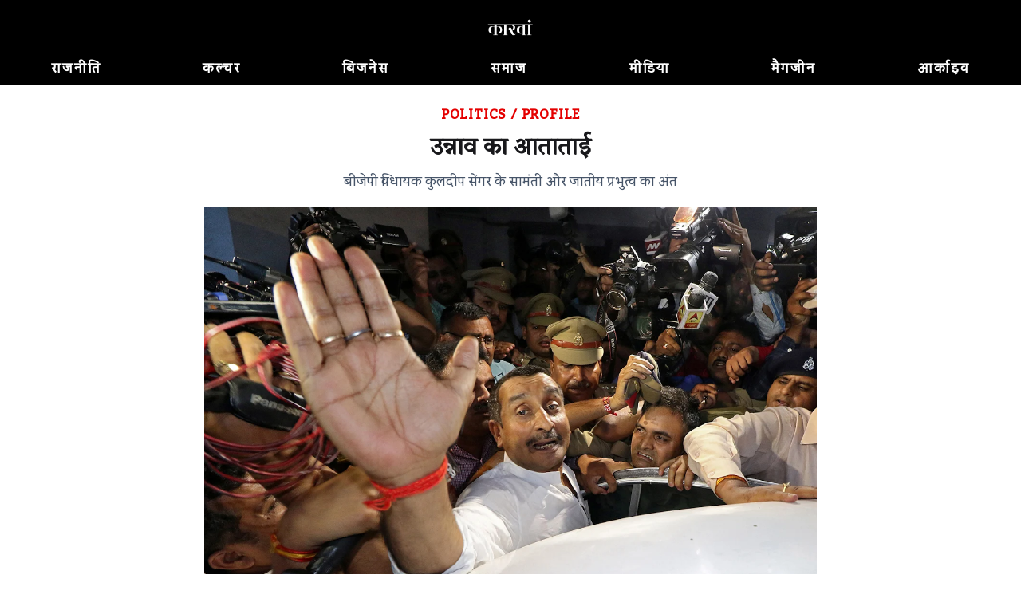

--- FILE ---
content_type: text/html; charset=utf-8
request_url: https://hindi.caravanmagazine.in/politics/kuldeep-sengar-unnao-feudal-caste-hold-profile-hindi
body_size: 23693
content:
<!doctype html>
<html lang="en">
	<head>
		<meta charset="utf-8" />
		<link rel="icon" href="../favicon.png" />
		<meta name="viewport" content="width=device-width, initial-scale=1" />

		<link rel="preconnect" href="https://fonts.googleapis.com" />
		<link rel="preconnect" href="https://fonts.gstatic.com" crossorigin />
		<link rel="dns-prefetch" href="https://lh3.googleusercontent.com" />

		
		<link href="../_app/immutable/assets/2.qCl90z6z.css" rel="stylesheet">
		<link href="../_app/immutable/assets/web-common.WEz_TsK_.css" rel="stylesheet">
		<link href="../_app/immutable/assets/LoginWithGoogle.w6rPmzbY.css" rel="stylesheet">
		<link href="../_app/immutable/assets/Modal.N3K9SV2H.css" rel="stylesheet">
		<link href="../_app/immutable/assets/LoadingButton.r6Ku04O6.css" rel="stylesheet">
		<link href="../_app/immutable/assets/6.-Kl6kCtQ.css" rel="stylesheet">
		<link href="../_app/immutable/assets/GalleryModal.tFRyqk5a.css" rel="stylesheet">
		<link href="../_app/immutable/assets/ArticleContent.1mMizN-3.css" rel="stylesheet">
		<link href="../_app/immutable/assets/IframeConnector.nwNBGMMS.css" rel="stylesheet">
		<link href="../_app/immutable/assets/AudioPlayer.xZvLNJP6.css" rel="stylesheet"><title>बीजेपी विधायक कुलदीप सेंगर के सामंती और जातीय प्रभुत्व का अंत | कारवां</title><!-- HEAD_svelte-1iggxir_START --><!-- HEAD_svelte-1iggxir_END --><!-- HEAD_svelte-b9r42j_START --><meta name="description" content=""><!-- HTML_TAG_START --><script type="application/ld+json">{"@context":"https://schema.org","@type":"Article","url":"https://hindi.caravanmagazine.in/politics/kuldeep-sengar-unnao-feudal-caste-hold-profile-hindi","headline":"बीजेपी विधायक कुलदीप सेंगर के सामंती और जातीय प्रभुत्व का अंत","image":"//lh3.googleusercontent.com/50jczouKY8JsxT-6wAB4JhihmVXCZG-Ws57r2G7Vs1T_tZKsQ2JPfsLRJgonkUdfr6gkm-K1MQNPOj67dnAOVxIZvHY=s1200","datePublished":"2019-12-30T10:32:05.274Z","dateModified":"2019-12-30T10:32:05.274Z","author":[{"@type":"Person","name":"Sagar","url":"https://hindi.caravanmagazine.in/author/sagar"}],"description":"","isAccessibleForFree":"False","hasPart":{"@type":"WebPageElement","isAccessibleForFree":"True"},"publisher":{"name":"The Caravan","url":"https://storage.googleapis.com/caravan-b/d-cdn/img/caravan-logo.c42b6ab.png"}}</script><!-- HTML_TAG_END --><link rel="canonical" href="https://hindi.caravanmagazine.in/politics/kuldeep-sengar-unnao-feudal-caste-hold-profile-hindi"><meta property="og:title" content="बीजेपी विधायक कुलदीप सेंगर के सामंती और जातीय प्रभुत्व का अंत"><meta property="og:description" content=""><meta property="og:url" content="https://hindi.caravanmagazine.in/politics/kuldeep-sengar-unnao-feudal-caste-hold-profile-hindi"><meta property="og:image" content="https://lh3.googleusercontent.com/50jczouKY8JsxT-6wAB4JhihmVXCZG-Ws57r2G7Vs1T_tZKsQ2JPfsLRJgonkUdfr6gkm-K1MQNPOj67dnAOVxIZvHY=w1200-h630-pp"><meta name="twitter:card" content="summary_large_image"><meta name="twitter:title" content="बीजेपी विधायक कुलदीप सेंगर के सामंती और जातीय प्रभुत्व का अंत"><meta name="twitter:description" content=""><meta name="twitter:image" content="https://lh3.googleusercontent.com/50jczouKY8JsxT-6wAB4JhihmVXCZG-Ws57r2G7Vs1T_tZKsQ2JPfsLRJgonkUdfr6gkm-K1MQNPOj67dnAOVxIZvHY=w1200-h630-pp"><!-- HEAD_svelte-b9r42j_END --><!-- HEAD_svelte-1siuvbm_START --><link rel="stylesheet" href="https://fonts.googleapis.com/css?family=Kadwa|Eczar|Vesper+Libre:400,400i,700&display=swap"><link rel="apple-touch-icon" sizes="57x57" href="/apple-icon-57x57.png"><link rel="apple-touch-icon" sizes="60x60" href="/apple-icon-60x60.png"><link rel="apple-touch-icon" sizes="72x72" href="/apple-icon-72x72.png"><link rel="apple-touch-icon" sizes="76x76" href="/apple-icon-76x76.png"><link rel="apple-touch-icon" sizes="114x114" href="/apple-icon-114x114.png"><link rel="apple-touch-icon" sizes="120x120" href="/apple-icon-120x120.png"><link rel="apple-touch-icon" sizes="144x144" href="/apple-icon-144x144.png"><link rel="apple-touch-icon" sizes="152x152" href="/apple-icon-152x152.png"><link rel="apple-touch-icon" sizes="180x180" href="/apple-icon-180x180.png"><link rel="icon" type="image/png" sizes="192x192" href="/android-icon-192x192.png"><link rel="icon" type="image/png" sizes="32x32" href="/favicon-32x32.png"><link rel="icon" type="image/png" sizes="96x96" href="/favicon-96x96.png"><link rel="icon" type="image/png" sizes="16x16" href="/favicon-16x16.png"><link rel="manifest" href="/manifest.json"><meta name="msapplication-TileColor" content="#ffffff"><meta name="msapplication-TileImage" content="/ms-icon-144x144.png"><meta name="theme-color" content="#ffffff"><!-- HEAD_svelte-1siuvbm_END -->

		<script async src="https://www.googletagmanager.com/gtag/js?id=G-4QE6KERGSD"></script>
		<script>
			window.dataLayer = window.dataLayer || []
			function gtag() {
				dataLayer.push(arguments)
			}
			gtag('js', new Date())

			gtag('config', 'G-4QE6KERGSD', {
				linker: {
					domains: ['checkout.stripe.com'],
				},
			})
		</script>
    <script type="text/javascript">
      (function (f, b) { if (!b.__SV) { var e, g, i, h; window.mixpanel = b; b._i = []; b.init = function (e, f, c) { function g(a, d) { var b = d.split("."); 2 == b.length && ((a = a[b[0]]), (d = b[1])); a[d] = function () { a.push([d].concat(Array.prototype.slice.call(arguments, 0))); }; } var a = b; "undefined" !== typeof c ? (a = b[c] = []) : (c = "mixpanel"); a.people = a.people || []; a.toString = function (a) { var d = "mixpanel"; "mixpanel" !== c && (d += "." + c); a || (d += " (stub)"); return d; }; a.people.toString = function () { return a.toString(1) + ".people (stub)"; }; i = "disable time_event track track_pageview track_links track_forms track_with_groups add_group set_group remove_group register register_once alias unregister identify name_tag set_config reset opt_in_tracking opt_out_tracking has_opted_in_tracking has_opted_out_tracking clear_opt_in_out_tracking start_batch_senders people.set people.set_once people.unset people.increment people.append people.union people.track_charge people.clear_charges people.delete_user people.remove".split( " "); for (h = 0; h < i.length; h++) g(a, i[h]); var j = "set set_once union unset remove delete".split(" "); a.get_group = function () { function b(c) { d[c] = function () { call2_args = arguments; call2 = [c].concat(Array.prototype.slice.call(call2_args, 0)); a.push([e, call2]); }; } for ( var d = {}, e = ["get_group"].concat( Array.prototype.slice.call(arguments, 0)), c = 0; c < j.length; c++) b(j[c]); return d; }; b._i.push([e, f, c]); }; b.__SV = 1.2; e = f.createElement("script"); e.type = "text/javascript"; e.async = !0; e.src = "undefined" !== typeof MIXPANEL_CUSTOM_LIB_URL ? MIXPANEL_CUSTOM_LIB_URL : "file:" === f.location.protocol && "//cdn.mxpnl.com/libs/mixpanel-2-latest.min.js".match(/^\/\//) ? "https://cdn.mxpnl.com/libs/mixpanel-2-latest.min.js" : "//cdn.mxpnl.com/libs/mixpanel-2-latest.min.js"; g = f.getElementsByTagName("script")[0]; g.parentNode.insertBefore(e, g); } })(document, window.mixpanel || []);
    </script>
	</head>
	<body data-sveltekit-preload-data="hover">
		<div style="display: contents">  <div id="app" class="hindi"> <header class="header svelte-155p6yc minimal"> <div class="header_wrap svelte-155p6yc"><div class="logo_and_buttons svelte-155p6yc"><div class="logo_wrapper svelte-155p6yc"><a href="/" class="logo_link svelte-155p6yc"><img loading="lazy" class="logo svelte-155p6yc" width="800" height="424" src="//storage.googleapis.com/caravan-b/d-cdn/img/515d38f.png" alt="कारवां"></a></div> <div class="usp-4piff1"><div class="usp-wgrkz9"> <button class="usp-lruv1n" data-svelte-h="svelte-1icmqxv"><iconify-icon width="24" height="24" icon="material-symbols-light:search"></iconify-icon></button></div> </div></div> <div class="nav_wrapper svelte-155p6yc"><div class="usp-qmwoxq"><button class="usp-7k454a" aria-label="Close navigation" data-svelte-h="svelte-sb16hb"><iconify-icon width="32" height="32" icon="material-symbols-light:close"></iconify-icon></button></div> <div><div class="usp-rv4bwp wrapper"><input type="text" placeholder="Search" class="usp-2oqkcw" value=""> <button class="usp-s9buai" data-svelte-h="svelte-9i7tt"><iconify-icon width="24" height="24" icon="material-symbols-light:search"></iconify-icon></button></div></div> <nav class="usp-h3mqcs svelte-155p6yc"><ul class="nav_list svelte-155p6yc"> <li><a class="nav_el svelte-155p6yc hi" href="/politics">राजनीति</a> </li><li><a class="nav_el svelte-155p6yc hi" href="/culture">कल्चर</a> </li><li><a class="nav_el svelte-155p6yc hi" href="/business">बिजनेस</a> </li><li><a class="nav_el svelte-155p6yc hi" href="/society">समाज</a> </li><li><a class="nav_el svelte-155p6yc hi" href="/media">मीडिया</a> </li><li><a class="nav_el svelte-155p6yc hi" href="/magazine">मैगजीन</a> </li><li><a class="nav_el svelte-155p6yc hi" href="/archives">आर्काइव</a> </li> </ul></nav></div></div> </header>     <div class="usp-y3elei svelte-12bp0al minimal">    <div class="usp-sslq8h svelte-efckxd" style=""> <div class="article_cover_wrapper"><div class="article_cover short_horizontal"><div class="text_wrapper"><div class="usp-ixy9tf pre_title"><a href="/politics">Politics</a> <span data-svelte-h="svelte-ocknwt">/</span> <a href="/format/profile">Profile</a></div> <h1 class="usp-9ageya article_title">उन्नाव का आताताई</h1> <h2 class="article_subtitle">बीजेपी विधायक कुलदीप सेंगर के सामंती और जातीय प्रभुत्व का अंत</h2> </div>   <div class="photo_wrapper"><figure class="cover_figure_element"><picture class=""><source srcset="//lh3.googleusercontent.com/50jczouKY8JsxT-6wAB4JhihmVXCZG-Ws57r2G7Vs1T_tZKsQ2JPfsLRJgonkUdfr6gkm-K1MQNPOj67dnAOVxIZvHY=s2160-rw" media="(min-width: 2160px)" width="1500" height="1058"> <source srcset="//lh3.googleusercontent.com/50jczouKY8JsxT-6wAB4JhihmVXCZG-Ws57r2G7Vs1T_tZKsQ2JPfsLRJgonkUdfr6gkm-K1MQNPOj67dnAOVxIZvHY=s1980-rw" media="(min-width: 1980px)" width="1500" height="1058"> <source srcset="//lh3.googleusercontent.com/50jczouKY8JsxT-6wAB4JhihmVXCZG-Ws57r2G7Vs1T_tZKsQ2JPfsLRJgonkUdfr6gkm-K1MQNPOj67dnAOVxIZvHY=s1280-rw" media="(min-width: 1280px)" width="1500" height="1058"> <source srcset="//lh3.googleusercontent.com/50jczouKY8JsxT-6wAB4JhihmVXCZG-Ws57r2G7Vs1T_tZKsQ2JPfsLRJgonkUdfr6gkm-K1MQNPOj67dnAOVxIZvHY=s800-rw" media="(min-width: 768px)" width="1500" height="1058"> <source srcset="//lh3.googleusercontent.com/50jczouKY8JsxT-6wAB4JhihmVXCZG-Ws57r2G7Vs1T_tZKsQ2JPfsLRJgonkUdfr6gkm-K1MQNPOj67dnAOVxIZvHY=s480-rw" width="1500" height="1058"> <img src="//lh3.googleusercontent.com/50jczouKY8JsxT-6wAB4JhihmVXCZG-Ws57r2G7Vs1T_tZKsQ2JPfsLRJgonkUdfr6gkm-K1MQNPOj67dnAOVxIZvHY=s320-rw" width="1500" height="1058" alt=""></picture> <figcaption class="usp-j9hbbs article_cover_caption"><span><!-- HTML_TAG_START -->कुलदीप सिंह सेंगर 14 अप्रैल 2018 को अपनी गिरफ्तारी के बाद अदालत से बाहर निकलते हुए.<!-- HTML_TAG_END --> <span class="usp-vnnt97"><!-- HTML_TAG_START -->पवन कुमार / रॉयटर्स<!-- HTML_TAG_END --></span></span></figcaption></figure> </div></div></div>  <div class="usp-6f4e67">  <div class="usp-h0cna1"><div class="usp-v8jsow"><span class="usp-dya8f7"> <!-- HTML_TAG_START --><a href="/author/sagar"><span>Sagar</span></a><!-- HTML_TAG_END --></span> </div> <div class="usp-djrphm">30 December, 2019</div></div></div> <div class="usp-1b35sa"></div>   <div class="usp-3km52c" data-nosnippet data-svelte-h="svelte-833ao5"><p class="">We’re glad this article found its way to you. If you’re not a subscriber, we’d love for
					you to consider subscribing—your support helps make this journalism possible. Either way,
					we hope you enjoy the read. Click to subscribe:
					<a class="usp-5cwo2w" href="/subscribe?
						utm_source=pdf&utm_medium=document&utm_campaign=pdf_subscription&utm_content=header_cta">subscribing</a></p></div> <div class="usp-ozzp8u article_content" style=""><div class="usp-n2omum"> <p class="para-style svelte-h5u96x"><!-- HTML_TAG_START --><strong>16 दिसंबर के दिन, जिस दिन 2012 में दिल्ली में एक फिजियोथेरेपी छात्रा के साथ गैंगरेप हुआ था,</strong> दिल्ली की एक सत्र अदालत ने भारतीय जनता पार्टी के एक पूर्व नेता के खिलाफ बलात्कार के एक अन्य मामले में फैसला सुनाया. अदालत ने उत्तर प्रदेश के विधायक कुलदीप सिंह सेंगर को नाबालिग के साथ बलात्कार करने और डराने-धमकाने का दोषी पाया. अदालत ने सेंगर को भारतीय दंड संहिता और यौन अपराधों से बच्चों के संरक्षण कानून (पोस्को) की विभिन्न धाराओं के तहत दोषी ठहराया. सेंगर के खिलाफ अपराध दर्ज करने सहित अन्य मामलों में अदालत ने केंद्रीय जांच ब्यूरो को भी फटकार लगाई. अदालत ने कहा कि सीबीआई ने विधायक के खिलाफ मामले की प्रगति को इस बात की चिंता किए बिना रोक दिया था कि बलात्कार पीड़िता और उसके परिवार को इससे कितनी ​तकलीफ हुई. 20 दिसंबर को बीजेपी विधायक को उम्रकैद की सजा हो गई.<!-- HTML_TAG_END --> </p> <p class="para-style svelte-h5u96x"><!-- HTML_TAG_START -->लगभग डेढ़ साल पहले, अप्रैल 2018 में, इलाहाबाद उच्च न्यायालय की दो न्यायाधीशों की खंडपीठ ने सेंगर की तत्काल गिरफ्तारी का आदेश दिया था. सेंगर उस समय बीजेपी का सदस्य था. उन्नाव जिले में उसके पैतृक गांव माखी में एक नाबालिग ने उस पर जून 2017 में उसके साथ बलात्कार का आरोप लगाया था. उस नाबालिग ने यह भी आरोप लगाया था कि सेंगर के गुर्गों ने उसके साथ सामूहिक बलात्कार किया है.<!-- HTML_TAG_END --> </p> <p class="para-style svelte-h5u96x"><!-- HTML_TAG_START -->इसके बाद के महीनों में, नाबालिग ने सेंगर और उसके सहयोगियों के खिलाफ शिकायद दर्ज कराने की कोशिशें की लेकिन स्थानीय पुलिस और प्रशासन ने उसे डराया और धमकाया. फिर नाबालिग ने मुख्यमंत्री आदित्यनाथ से संपर्क किया लेकिन सेंगर का प्रभाव इतना ज्यादा था कि मुख्यमंत्री कार्यालय द्वारा नाबालिग की शिकायत सुने जाने के बावजूद उन्नाव जिले के अधिकारियों ने विधायक के खिलाफ प्राथमिकी दर्ज करने से इनकार कर दिया. उच्च न्यायालय के न्यायाधीशों ने अपने आदेश में लिखा : "इस मामले में विचलित करने वाली जो खास बात है वह यह कि कानून और व्यवस्था को कायम करने वाली मशीनरी और सरकारी अधिकारी सीधे इसमें शामिल थे और कुलदीप सिंह के प्रभाव में थे." अदालत ने कहा कि आरोपों की जांच के लिए गठित विशेष जांच दल की रिपोर्ट से पता चलता है, "कैसे पुलिसकर्मी और डॉक्टर कुलदीप सिंह के प्रभाव में थे, कैसे सबूतों के साथ छेड़छाड़ की गई और कैसे उन्होंने आतंकित करने की कोशिश की और अभियोजन पक्ष और उसके परिवार के सदस्यों को धमकाया." अदालत ने सीबीआई को निर्देश दिया कि वह इन आरोपों पर गौर करे.<!-- HTML_TAG_END --> </p> <p class="para-style svelte-h5u96x"><!-- HTML_TAG_START -->उच्च न्यायालय के आदेश से पहले सेंगर पर लगे आरोपों से जुड़े चौंकाने वाले तथ्य सामने आए. 3 अप्रैल 2018 को माखी पुलिस ने नाबालिग के पिता को बिना लाइसेंस हथियार रखने के दो दशक पुराने मामले में गिरफ्तार कर लिया. स्थानीय पुलिस की मिलीभगत से सेंगर के भाई अतुल और उसके गुर्गों ने हिरासत में लिए जाने से पहले नाबालिग के पिता को पीटा. 8 अप्रैल को नाबालिग ने अपने परिवार के लिए सुरक्षा की मांग करते हुए मुख्यमंत्री कार्यालय के सामने आत्मदाह करने की कोशिश की. अगले दिन पिटाई के जख्मों से उसके पिता की पुलिस हिरासत में मृत्यु हो गई. पोस्टमार्टम से पता चला कि उनके शरीर पर कई सारी बाहरी चोटें लगी थीं. 12 अप्रैल को सेंगर के निलंबन के लिए बढ़ती सार्वजनिक नाराजगी के बीच, छह विधायकों ने मुख्यमंत्री आदित्यनाथ से सेंगर के समर्थन में पैरवी की, जिन्होंने बीजेपी अध्यक्ष अमित शाह के साथ इस मामले पर चर्चा की. इस बैठक के एक दिन बाद मीडिया ने इस खबर को खूब उछाला. शाम तक स्थानीय समाचार चैनल अनुमान लगा रहे थे कि सेंगर को उसी रात गिरफ्तार कर लिया जाएगा और मीडियाकर्मी उसकी खोज करने लगे.<!-- HTML_TAG_END --> </p> <p class="para-style svelte-h5u96x"><!-- HTML_TAG_START -->इन सबके बीच सेंगर के रुतबे का नाटकीय प्रदर्शन हुआ. लगभग 10 बजे विधायक और उसके कुछ समर्थकों ने बाहुबली नेता रघुराज प्रताप सिंह उर्फ राजा भैया से लखनऊ में उनके निवास पर मुलाकात की. इस बैठक ने अफवाहों को हवा दी कि पुलिस के गिरफ्तार करने से पहले सेंगर आत्मसमर्पण कर देगा. उसके घर के बाहर पत्रकारों और मीडिया वैनों का रेला लग गया.<!-- HTML_TAG_END --> </p> <p class="para-style svelte-h5u96x"><!-- HTML_TAG_START -->आधी रात से ठीक पहले, विधायक ने मीडिया के साथ वरिष्ठ पुलिस अधीक्षक (जिला पुलिस प्रमुख) के आवास की ओर रुख किया. इस शक्ति प्रदर्शन में, चार ठाकुर विधायक सेंगर के साथ थे : राज्य विधान परिषद या एमएलसी सदस्य अक्षय प्रताप सिंह, उन्नाव जिले के पुरवा विधानसभा से विधायक अनिल सिंह, गेंसड़ी के विधायक शैलेश कुमार “शैलू”, जो सेंगर के बहनोई भी हैं, और पूर्व एमएलसी यशवंत सिंह.<!-- HTML_TAG_END --> </p> <p class="para-style svelte-h5u96x"><!-- HTML_TAG_START -->चमचमाती रोशनी और टीवी कैमरों की चकाचौंध के बीच, सेंगर अंदर जाने के लिए एसएसपी कार्यालय के एक इंस्पेक्टर से भिड़ गया. सेंगर ने पुलिस अधिकारी से कहा, "चैनल के साथी मुझे भगोड़ा कह रहे हैं." परेशान इंस्पेक्टर ने विधायक को शांत करने की कोशिश की और उसे आश्वासन दिया कि चिंता की कोई बात नहीं है. "अगर प्रशासन आपको ढूंढ रहा है तो आपको पता चल जाएगा," उन्होंने कहा. सेंगर ने उन्हें कैमरे से ही संबोधित किया : "मैं मीडिया के माध्यम से एसएसपी साहब और हमारे दोस्तों से अनुरोध करने आया हूं कि जब आपको मेरी जरूरत होगी, मुझे बुलाओगे, मैं आ जाऊंगा." फिर सेंगर ने ढिटाई से कहा, "ठिक, नमस्ते!" और वहां से चला गया. सेंगर की तत्काल गिरफ्तारी के अदालती आदेशों के बावजूद पुलिस ने उसे अगले दिन गिरफ्तार ​किया. वह तब से जेल में है.<!-- HTML_TAG_END --> </p> <p class="para-style svelte-h5u96x"><!-- HTML_TAG_START -->उसकी गिरफ्तारी से भी नाबालिग की परेशानियां खत्म नहीं हुईं. इसी साल 28 जुलाई को, वह अपनी दो चाचियों और अपने वकील के साथ अपने चाचा से मिलने जा रही थी. उसके चाचा सेंगर भाइयों द्वारा दायर कई मामलों में रायबरेली जेल में बंद हैं. उसी वक्त एक बिना नंबर प्लेट के ट्रक ने उनकी कार को टक्कर मारी. दुर्घटना में उसकी चाचियों की मौत हो गई. दोनों इस मामले की महत्वपूर्ण गवाह थीं. लड़की और उसके वकील को पहले लखनऊ के एक अस्पताल ले जाया गया और बाद में दिल्ली के एम्स ट्रॉमा सेंटर लाया गया. वहां से उन्हें सितंबर में छुट्टी दे दी गई.<!-- HTML_TAG_END --> </p> <p class="para-style svelte-h5u96x"><!-- HTML_TAG_START -->दुर्घटना के बाद, यह बात सामने आई कि जुलाई के मध्य में, नाबालिग की मां ने भारत के तत्कालीन मुख्य न्यायाधीश रंजन गोगोई को एक पत्र लिखा कि सेंगर के साथी लगातार उनके परिवार को धमका रहे हैं. आखिरकार सुप्रीम कोर्ट ने मामलों का संज्ञान लिया. 1 अगस्त को अदालत ने घटना से जुड़े चार मामलों को दिल्ली की एक अदालत को स्थानांतरित कर दिया. इन मामलों में सेंगर के खिलाफ बलात्कार करने और दुर्घटना का मामला शामिल था. सर्वोच्च अदालत ने दैनिक सुनवाई करने और 45 दिनों में मामले को निपटाने का निर्देश दिया. अदालत ने सीबीआई को एक पखवाड़े के भीतर दुर्घटना मामले की पूरी जांच करने का निर्देश दिया. सबसे पहले जांच एजेंसी ने सेंगर और उसके नौ सहयोगियों पर दुर्घटना के मामले में आपराधिक साजिश, हत्या और हत्या के प्रयास के आरोप लगाए. इस साल अक्टूबर में, सीबीआई ने मामले से हत्या का आरोप हटा दिया.<!-- HTML_TAG_END --> </p> <p class="para-style svelte-h5u96x"><!-- HTML_TAG_START -->सेंगर चार बार का विधायक है. भारतीय राजनीति में दुर्लभ कारनामा करते हुए, सेंगर ने पिछले दो दशकों में तीन अलग-अलग पार्टियों से चुनाव लड़ा और उन्नाव जिले के चार अलग-अलग निर्वाचन क्षेत्रों का प्रतिनिधित्व किया. यहां तक कि उत्तर प्रदेश के सबसे प्रभावशाली ठाकुर नेताओं में से एक राजा भैया अब तक केवल कुंडा विधानसभा क्षेत्र से ही छह बार विधायक रहे हैं. सेंगर ने पहले बहुजन समाज पार्टी और समाजवादी पार्टी का विधानसभा में प्रतिनिधित्व किया. दोनों ही पार्टियां राज्य में दो मजबूत प्रतिस्पर्धी पार्टियां हैं. सेंगर ने 2017 में पिछला विधानसभा चुनाव उन्नाव जिले के मुस्लिम-बहुल निर्वाचन क्षेत्र बांगरमऊ से बीजेपी के उम्मीदवार के बतौर पर जीता था. बांगरमऊ में भगवा पार्टी की यह पहली जीत थी.<!-- HTML_TAG_END --> </p> <p class="para-style svelte-h5u96x"><!-- HTML_TAG_START -->राज्य की राजनीति में सेंगर का बोलबाला और पुलिस और प्रशासन के साथ उसकी सांठगांठ को केवल उसके राजनीतिक संबंधों को जानने भर से नहीं समझा जा सकता. मैंने एक दर्जन से अधिक नेताओं और पुलिस अधिकारियों से बात की और अदालत के रिकॉर्ड से भी हवाला लिया. जो उभर कर आया, वह सेंगर की एक शक्तिशाली ठाकुर नेता की छवि बनाता है जिसके पास पंचायत-स्तरीय निकायों में वह मजबूत, सामंती पकड़ है, जो इस क्षेत्र से चुनाव जीतने की उम्मीद रखने वाले नेताओं के लिए राजनीतिक रूप से अपरिहार्य है. कहा तो यह भी जाता है सेंगर अपने भाइयों, अतुल और मनोज, के जरिए बाहुबल का इस्तेमाल करता था, जिससे जरिए वह न केवल जन आक्रोश पर नियंत्रण और राजनीतिक दबाव बनाता था बल्कि जेल के अंदर से भी अपनी धाक जमाए रखता था. साथ ही वह नाबालिग और उसके परिवार के खिलाफ किए गए अपने जघन्य अपराधों की जवाबदेही से भी बचता रहा.<!-- HTML_TAG_END --> </p> <p class="para-style svelte-h5u96x"><!-- HTML_TAG_START --><strong>सेंगर के रुतबे और उसके खिलाफ लगाए गए आरोपों के बारे में उच्च न्यायालय</strong> की पीठ ने राज्य पुलिस द्वारा गठित एक एसआईटी की रिपोर्ट पर भरोसा किया था. नाबालिग के पिता की मृत्यु हो जाने के बाद 10 अप्रैल को एसआईटी का गठन किया गया था और अगले दिन उसने अपनी रिपोर्ट दी थी.<!-- HTML_TAG_END --> </p> <p class="para-style svelte-h5u96x"><!-- HTML_TAG_START -->नाबालिग ने एसआईटी को बताया कि सेंगर ने 4 जून 2017 को उसके घर पर उसके साथ बलात्कार किया. अदालत ने इस बात को चिन्हित किया कि उसने एसआईटी को बताया था कि, 11 जून से 20 जून के बीच सेंगर के लोगों ने उसका अपहरण किया. नाबालिग ने बताया कि उसके पड़ोसी शशि सिंह ने उसे नौकरी का लालच देकर गुमराह किया था. शशि के बेटे शुभम और अवधेश नाम के एक अन्य व्यक्ति ने उसके साथ बार-बार बलात्कार किया. जब उसने भागने की कोशिश की तो उसे पीटा गया और डराया गया. नाबालिग ने एसआईटी को बताया कि शुभम ने इस दौरान उसे अपने घर में बंधक बनाकर रखा, जहां उसके साथ कई बार बलात्कार किया गया. उसने आरोप लगाया कि उसे आगरा में एक व्यक्ति को 60000 रुपए में बेच दिया गया. 20 जून 2017 को पुलिस ने उसे ढूंढ लिया और उसे माखी पुलिस स्टेशन वापस ले आई. अदालत ने इसे ऐसे दर्ज किया है, "यह आरोप लगाया गया है रास्ते में उसे पुलिस अधिकारियों ने लगातार धमकाया कि जैसा कहा गया है वह वैसा करे वर्ना कुलदीप सेंगर का निर्देश है कि उसके पिता को मार दिया जाए.”<!-- HTML_TAG_END --> </p> <p class="para-style svelte-h5u96x"><!-- HTML_TAG_START -->इसमें आगे कहा गया है, "डॉक्टर द्वारा उसकी जांच नहीं की गई बल्कि डॉक्टर ने उसे कुलदीप सिंह के साथ अच्छे संबंध बनाए रखने की सलाह दी." रिपोर्ट में कहा गया है कि नाबालिग ने एसआईटी को बताया कि माखी पुलिस ने उसकी शिकायत का संज्ञान नहीं लिया. इसलिए, हालांकि स्थानीय पुलिस ने शुभम और सेंगर के अन्य वफादारों के खिलाफ 11 जून और 20 जून के बीच नाबालिक से सामूहिक बलात्कार करने की एफआईआर दर्ज की लेकिन एफआईआर में विधायक का नाम दर्ज नहीं किया.<!-- HTML_TAG_END --> </p> <p class="para-style svelte-h5u96x"><!-- HTML_TAG_START -->रिपोर्ट के अनुसार नाबालिग के परिवार ने जून 2017 में लखनऊ पुलिस से संपर्क किया लेकिन उसने मामला दर्ज करने से इनकार कर दिया. नाबालिग ने फिर अगस्त में मुख्यमंत्री कार्यालय को लिखा. मुख्यमंत्री के एक विशेष सचिव ने स्थानीय पुलिस अधीक्षक के समक्ष शिकायत पहुंचाई और उसे एक सप्ताह के भीतर जांच करने और जांच रिपोर्ट देने का निर्देश दिया. तब भी सेंगर के खिलाफ कोई मामला दर्ज नहीं किया गया. अदालत ने कहा, "मुख्यमंत्री के कार्यालय द्वारा उक्त शिकायत का समर्थन किए जाने के बावजूद कुछ नहीं किया गया. कुलदीप सिंह के इशारे पर, अभियोजन पक्ष और उसके परिवार के सदस्यों पर शिकायत को आगे न बढ़ाने के लिए जोर-जबरदस्ती की जा रही थी."<!-- HTML_TAG_END --> </p> <p class="para-style svelte-h5u96x"><!-- HTML_TAG_START -->फरवरी 2018 में नाबालिग की मां ने शिकायत दर्ज कराने के लिए उन्नाव की एक जिला अदालत से अपील की. महीनों तक अदालत की कार्यवाही धीरे-धीरे आगे बढ़ी. रिपोर्ट में कहा गया कि हस्तक्षेप की अवधि में, "अभियोजन पक्ष के पिता और परिवार के सदस्यों के खिलाफ कई झूठे मामले दर्ज किए गए थे."<!-- HTML_TAG_END --> </p> <p class="para-style svelte-h5u96x"><!-- HTML_TAG_START -->रिपोर्ट के अनुसार, जब जिला अदालत में सुनवाई जारी थी, माखी पुलिस ने नाबालिग के पिता को 3 अप्रैल 2018 को बिना लाइसेंस के हथियार रखने के दो दशक पुराने मामले में गिरफ्तार किया. रिपोर्ट के अनुसार, सेंगर के भाई अतुल सेंगर और उसके लोगों ने स्थानीय पुलिस को सौंपने से पहले नाबालिग के पिता की पिटाई की थी. विधायक और उसके लोगों की मिलीभगत से पुलिस ने पिता को हिरासत में रखा. 9 अप्रैल को उनका निधन हो गया. अदालत ने नोट किया, “मृतक-पिता की मृत्यु से एक दिन पहले, अभियोजन पक्ष ने मुख्यमंत्री और राज्य की कानून-व्यवस्था मशीनरी, खासकर उन्नाव जिला प्रशासन के हाथों परिवार को मिली निराशा के कारण मुख्यमंत्री आवास के सामने आत्मदाह का प्रयास किया.”<!-- HTML_TAG_END --> </p> <p class="para-style svelte-h5u96x"><!-- HTML_TAG_START -->11 अप्रैल को जिला अदालत के आदेश की प्रतीक्षा किए बिना पुलिस ने आखिरकार सेंगर के खिलाफ नाबालिग से बलात्कार का मामला दर्ज किया. एसआईटी की रिपोर्ट के आधार पर, पुलिस ने लड़की के पिता की मौत का मामला भी दर्ज किया. अगले दिन सरकार ने सिफारिश की कि तीन संबंधित मामलों को (सेंगर के आदमियों द्वारा कथित सामूहिक बलात्कार, नाबालिग के पिता की मौत और उनके खिलाफ हथियार का मामला) सीबीआई को सौंप दिया जाए.<!-- HTML_TAG_END --> </p> <p class="para-style svelte-h5u96x"><!-- HTML_TAG_START -->अदालत ने इन मामलों के प्रति राज्य के अधिकारियों के दृष्टिकोण की स्पष्ट रूप से आलोचना की. सरकार ने अप्रैल 2018 में दर्ज तीन मामलों में ही सीबीआई जांच की सिफारिश की थी लेकिन सेंगर के खिलाफ बलात्कार के मामले की सीबीआई जांच की सिफारिश नहीं की. अदालत ने कहा, “4 जून 2017 को कुलदीप सिंह द्वारा बलात्कार करने का आरोप लगाए जाने से शुरू होकर 11 अप्रैल 2018 को एफआईआर दर्ज होने तक जिस तरह से पूरी घटना घटी है, हम पाते हैं कि हर घटना आपस में जुड़ी हुई है." अदालत ने कहा,"पहली प्राथमिकी को अलग रखने के लिए कोई स्पष्टीकरण नहीं दिया गया है."<!-- HTML_TAG_END --> </p> <p class="para-style svelte-h5u96x"><!-- HTML_TAG_START -->सरकार की ओर से महाधिवक्ता ने तर्क दिया था कि जब तक कि सेंगर के खिलाफ विश्वसनीय सबूत नहीं मिलते तब तक अधिकारी केवल एफआईआर के आधार पर सेंगर को गिरफ्तार नहीं कर सकते थे. इस पर, अदालत ने कहा, "विद्वान महाधिवक्ता का दृष्टिकोण न केवल एक अप्रिय पक्ष को पेश करता है बल्कि उच्चतम स्तर पर पुलिस अधिकारियों की निष्ठा पर भी संदेह पैदा करता है." उच्च न्यायालय ने सेंगर और उसके लोगों की गिरफ्तारी का आदेश दिया और सीबीआई को गैंगरेप मामले को फिर से खोलने का आदेश दिया. एसएसपी आवास पर आधी रात के नाटक के बाद, सीबीआई ने 14 अप्रैल को सेंगर को गिरफ्तार कर लिया.<!-- HTML_TAG_END --> </p> <p class="para-style svelte-h5u96x"><!-- HTML_TAG_START --><strong>कुलदीप सिंह सेंगर ने 1987 में राजनीति में प्रवेश किया.</strong> अभी वह बीस साल का भी नहीं हुआ था जब पहली बार माखी का प्रधान या ग्राम प्रधान बना. वह गांव, जहां विधायक पला-बड़ा, उसका ननिहाल है. सेंगर से पहले उसके दादा कई दशकों तक माखी के प्रधान रहे. आजादी के बाद से केवल दो ही बार कोई सेंगर माखी का प्रधान नहीं रहा. सेंगर ने साल 2000 की शुरुआत में विधानसभा राजनीति में कदम रखा और ग्राम प्रधान का पद उसकी मां ने संभाल लिया. फिलवक्त उसके भाई अतुल की पत्नी अर्चना सेंगर गांव की प्रधान है.<!-- HTML_TAG_END --> </p> <p class="para-style svelte-h5u96x"><!-- HTML_TAG_START -->उत्तर प्रदेश के एक वरिष्ठ नेता ने, जो सेंगर के दादा को जानते थे और जिन्होंने राजनीति में कुलदीप सेंगर के उदय को देखा है, नाम न छापने की शर्त पर मुझसे बात की. "शुरू-शुरू में कुलदीप अपने भाइयों के साथ यात्री बसों में वासूली करता था." यह वरिष्ठ नेता अब बीजेपी के सदस्य हैं और लंबे समय तक विधायक रहे हैं. उन्होंने सेंगर के व्यक्तित्व के बारे में शुरुआती दिनों की एक घटना सुनाई. “मैं तब विधायक था और उन्नाव के लोगों के कामों के सिलसिले में अदालत जाता रहता था. कुलदीप मुझसे कहता था कि मुझे उसके घर आना जाना चाहिए और जब भी मैं वहां से गुजरूं तो चाय पीकर जाउं.” वरिष्ठ नेता ने कहा कि "शुरू में मुझे समझ नहीं आया कि उसने हर बार मेरे आने पर इतना जोर क्यों दिया. बाद में स्थानीय लोगों ने मुझे बताया कि उसकी अवैध गतिविधियों के चलते पुलिस अक्सर उसके पीछे लगी रहती है और वह चाहता था कि आप उसके साथ बैठें और साथ दिखें."<!-- HTML_TAG_END --> </p> <p class="para-style svelte-h5u96x"><!-- HTML_TAG_START -->वयोवृद्ध नेता गंगा बक्स सिंह जो दो बार हादा निर्वाचन क्षेत्र से विधायक रहे- एक बार कांग्रेस से और एक बार बीजेपी से- सेंगर के संरक्षक समझे जाते हैं. चुनाव आयोग के परिसीमन योजना लागू करने के बाद, 2008 में  हादा विधानसभा सीट का अस्तित्व समाप्त हो गया. सेवानिवृत्त सिंह अब भी बीजेपी के सदस्य हैं.<!-- HTML_TAG_END --> </p> <p class="para-style svelte-h5u96x"><!-- HTML_TAG_START -->1990 के दशक के अंत में सेंगर युवा कांग्रेस का सदस्य बना. बक्स सिंह ने कहा, "सेंगर बहुत महत्वाकांक्षी था और विधायक बनने की जल्दी में था." बक्स सिंह उस समय उन्नाव जिला कांग्रेस कमेटी के अध्यक्ष थे. "जब यूथ कांग्रेस ने सदस्यता अभियान चलाया और आंतरिक चुनाव हुए, तो कुलदीप अखिल भारतीय कांग्रेस कमेटी का सदस्य बनना चाहता था." यानी कांग्रेस पार्टी के केंद्रीय नेतृत्व का सदस्य. "मैंने उससे कहा कि मैं यह निर्णय नहीं ले सकता और केवल कोई केंद्रीय नेता ही यह निर्णय ले सकता है. इसलिए मैंने अपने वरिष्ठ से बात की और उन्हें कुलदीप की इच्छा के बारे में बताया.”<!-- HTML_TAG_END --> </p> <p class="para-style svelte-h5u96x"><!-- HTML_TAG_START -->बक्स सिंह ने कहा कि उनसे कहा गया कि सेंगर "एआईसीसी का सदस्य बनने के लिए अभी बहुत छोटा है." उसे अभी पीसीसी का नेता बनाते हैं.” पीसीसी यानी प्रदेश कांग्रेस कमेटी, राज्य स्तरीय निकाय. सेंगर ने इस फैसले को सहजता से नहीं लिया और पार्टी छोड़ दी.<!-- HTML_TAG_END --> </p> <p class="para-style svelte-h5u96x"><!-- HTML_TAG_START -->2002 में सेंगर बसपा के सदस्य के रूप में पहली बार उन्नाव सदर से विधायक बना. 2002 और 2007 के बीच, यूपी की राजनीति बहुत उतार-चढ़ाव के दौर से गुजर रही थी. राज्य ने पांच साल के भीतर दो मुख्यमंत्रियों- बसपा प्रमुख मायावती और सपा प्रमुख मुलायम सिंह यादव को देखा था.<!-- HTML_TAG_END --> </p> <p class="para-style svelte-h5u96x"><!-- HTML_TAG_START -->शशांक शेखर सिंह, जिनके पिता अजीत सिंह भी एक मजबूत ठाकुर नेता और सपा और बीजेपी से दो बार के एमएलसी रहे थे, ने मुझे बताया, “2002-2007 के दौरान, सपा बसपा के ठाकुर नेताओं को साधने की कोशिश कर रही थी. मेरे पिता ने बसपा से कई विधायकों को तोड़ने और सपा के पाले में लाने में मुलायम सिंह यादव की मदद की थी. शशांक यूपी में 2017 के विधानसभा चुनाव में भगवंतनगर से बसपा के उम्मीदवार थे. वह चुनाव हार गए थे.<!-- HTML_TAG_END --> </p> <p class="para-style svelte-h5u96x"><!-- HTML_TAG_START -->इस दौर में सेंगर भी सपा में शामिल हो गया. समाजवादी पार्टी के एक प्रभावशाली ठाकुर नेता अरविंद सिंह गोप उसे सपा में लाने के लिए जिम्मेदार थे. गोप 2003 में पड़ोसी हैदरगढ़ विधानसभा क्षेत्र से विधायक और मुलायम सिंह के मंत्रिमंडल में एकमात्र ठाकुर नेता थे. गोप सेंगर के बहनोई हैं. शेखर ने कहा कि गोप के साथ सेंगर के पारिवारिक संबंध ने उसे 2007 से 2012 के बीच उन्नाव में एक ठाकुर नेता के रूप में उभरने में मदद की.<!-- HTML_TAG_END --> </p> <p class="para-style svelte-h5u96x"><!-- HTML_TAG_START -->बक्स सिंह ने कहा कि अपने करियर की शुरुआत से ही सेंगर खुद को ठाकुर समुदाय के नेता के रूप में स्थापित करने की जल्दी में था. ठाकुर यूपी की राजनीति में एक शक्तिशाली जाति समूह है, राज्य के मुख्यमंत्री आदित्यनाथ भी इसी जाति समूह से हैं. इससे पहले कि कोई और ठाकुर नेता ऐसा करे सेंगर क्षेत्र के सभी सवर्ण वोटों को हथियाने के लिए उत्सुक था - जिसमें ठाकुर और ब्राह्मण समुदाय शामिल थे. बक्स सिंह, जो खुद ठाकुर हैं, ने मुझे बताया कि उन्हें राजनीतिक रूप से "बाहुबली" न होने के चलते हुए बहुत कुछ झेलना पड़ा और आखिरकार अपने सवर्ण निर्वाचन क्षेत्रों से पकड़ खोनी पड़ी.<!-- HTML_TAG_END --> </p>  <figure class="usp-kgda77"><img class="usp-cijlc1" src="//lh3.googleusercontent.com/67gNkZUt3Gu_vnL8uhBKf1Jk8saGMCv90LjiHFrKxi16hht4JbujXkeC_O1TeWZU-EaC_fOTjhIoIkgfvfiaNgSuIQ=s0" width="1500" height="1000" srcset="
  //lh3.googleusercontent.com/67gNkZUt3Gu_vnL8uhBKf1Jk8saGMCv90LjiHFrKxi16hht4JbujXkeC_O1TeWZU-EaC_fOTjhIoIkgfvfiaNgSuIQ=s768-rw 320w,
  //lh3.googleusercontent.com/67gNkZUt3Gu_vnL8uhBKf1Jk8saGMCv90LjiHFrKxi16hht4JbujXkeC_O1TeWZU-EaC_fOTjhIoIkgfvfiaNgSuIQ=s768-rw 768w,
  //lh3.googleusercontent.com/67gNkZUt3Gu_vnL8uhBKf1Jk8saGMCv90LjiHFrKxi16hht4JbujXkeC_O1TeWZU-EaC_fOTjhIoIkgfvfiaNgSuIQ=s768-rw 1024w
" sizes="(max-width: 320px) 320px, (max-width: 768px) 768px, (max-width: 1024px) 1024px, 1280px" alt="" loading="lazy">  <figcaption class="usp-rkuadj"> <span><!-- HTML_TAG_START -->31 जुलाई 2019 को सेंगर के घर के दरवाजे पर चुनाव अभियान का स्टीकर लगा हुआ था. बलात्कार के आरोपों के बावजूद सेंगर को अगस्त 2019 तक बीजेपी ने पार्टी से नहीं निकाला था.<!-- HTML_TAG_END --> <span class="usp-9v78jx"><!-- HTML_TAG_START -->दानिश सिद्दीकी / रॉयटर्स<!-- HTML_TAG_END --></span> </span></figcaption> </figure> <p class="para-style svelte-h5u96x"><!-- HTML_TAG_START -->मैंने कई नेताओं से बात की जिन्होंने कहा कि सेंगर के उदय ने उन्नाव की उच्च-जाति की राजनीति की खाई को भर दिया. सेंगर से पहले सपा के बाहुबली ठाकुर विधायक दीपक कुमार का उन्नाव पर एकछत्र शासन था. कुमार कुछ समय के लिए अस्वस्थ हो गए और 2014 में उनकी मृत्यु हो गई. उनसे पहले यहां शशांक के पिता अजीत सिंह का वर्चस्व था. अजीत सिंह की हत्या 2004 में उनके फार्म हाउस में कर दी गई. इन दोनों की गैरमौजूदगी ने हाल के वर्षों में सेंगर को उन्नाव का निर्विरोध ठाकुर नेता बना दिया.<!-- HTML_TAG_END --> </p> <p class="para-style svelte-h5u96x"><!-- HTML_TAG_START -->दीपक कुमार की पत्नी मनीषा ने उन्नाव से 2017 का विधानसभा चुनाव लड़ा था. उन्होंने मुझे बताया कि उनके पति दीपक के जिंदा रहते सेंगर के लिए आगे बढ़ पाना असंभव था. इसी तरह की बात करते हुए, शशांक ने कहा कि सेंगर की तुलना में उनके पिता लोगों के बीच अधिक लोकप्रिय थे. शशांक ने कहा कि सेंगर इसलिए शक्तिशाली हो गया क्योंकि "उसका कोई विरोधी नहीं था. उसे चुनौती देने वाला कोई नहीं था."<!-- HTML_TAG_END --> </p> <p class="para-style svelte-h5u96x"><!-- HTML_TAG_START -->फिरौती और गैरकानूनी खनन में सेंगर के शामिल होने से उसके बारे में कई स्थानीय किस्से प्रचलित हो गए और समझा जाता है कि बसपा और सपा में रहने के दौरान उसने सत्ता और प्र​भुत्व के अपने फर्जी साम्राज्य को मजबूत किया. उन्नाव जिला कांग्रेस कमेटी के अध्यक्ष सूर्य नारायण यादव सेंगर को युवा कांग्रेस के दिनों से जानते हैं. यादव ने कहा कि गैरकानूनी खनन के लिए बदनाम गंगा कटारी क्षेत्र उन्नाव सदर और बांगरमऊ विधानसभा क्षेत्रों में आता है, जहां से सेंगर विधायक रहा है. उन्नाव लोक सभा क्षेत्र के चार अनारक्षित विधानसभा क्षेत्रों में से तीन से सेंगर विधायक रहा है: उन्नाव सदर, बांगरमऊ और भगवंतनगर. चौथी सीट, पूर्वा का प्रतिनिधित्व उसके विश्वासपात्र और साथी ठाकुर नेता अनिल सिंह करते हैं. अनिल उन चार नेताओं में में एक हैं जो सेंगर की गिरफ्तारी से पहले उसके साथ आधी रात को लखनऊ में एसएसपी के आवास पर आए थे. सेंगर ने 2002 में बसपा के टिकट पर उन्नाव सदर से और फिर क्रमशः 2007 और 2012 में बांगरमऊ और भगवंतनगर से सपा के टिकट पर जीत दर्ज की. यादव ने कहा कि इस क्षेत्र से अपनी विधायकी के दौरान, सेंगर "शायद नए माफिया समूहों के संपर्क में आया और उन्हें संरक्षण देना शुरू कर दिया."<!-- HTML_TAG_END --> </p> <p class="para-style svelte-h5u96x"><!-- HTML_TAG_START -->2016 में उत्तर प्रदेश के तत्कालीन बीजेपी के अध्यक्ष लक्ष्मीकांत बाजपेयी ने राज्य लोकायुक्त (भ्रष्टाचार लोकपाल) के पास शिकायत दर्ज कराई. बाजपेयी ने हजारों करोड़ रुपए के अवैध खनन घोटाले में तत्कालीन राज्य मंत्री गायत्री प्रजापति सहित एक दर्जन से अधिक सपा विधायकों का नाम लिया. कथित तौर पर सेंगर भी आरोपियों में से था. उसने 125 करोड़ रुपए कमाए थे.<!-- HTML_TAG_END --> </p> <p class="para-style svelte-h5u96x"><!-- HTML_TAG_START -->बाजपेयी ने अपने पार्टी सदस्यों के नाम सूची में शामिल होने की पुष्टि या खंडन नहीं किया. उन्होंने मुझे बताया कि उन्होंने 42 फाइलों में भ्रष्टाचार के मामलों को संकलित किया और इन्हें लोकायुक्त को दे दिया. उन्होंने कहा कि 2016 में अध्यक्ष पद छोड़ने के बाद उन्होंने पार्टी कार्यालय में फाइलें छोड़ दी थीं और अब उनकी प्रतियां भी नहीं हैं. दैनिक भास्कर की एक वीडियो रिपोर्ट में कहा गया है कि प्रशासन और पुलिस के साथ उनकी निकटता के कारण किसी ने भी सेंगर के अवैध खनन में शामिल होने के बारे में शिकायत करने की हिम्मत नहीं की.<!-- HTML_TAG_END --> </p> <p class="para-style svelte-h5u96x"><!-- HTML_TAG_START -->कई नेताओं ने मुझे बताया कि नाबालिग के पिता और चाचा ने सेंगर के लिए काम किया था और वे अवैध गतिविधियों में भी शामिल रहे थे. कई लोगों ने कहा कि नाबालिग के पिता और चाचा ने साल 2000 की शुरुआत में सेंगर के साथ काम करना बंद कर दिया क्योंकि गांव में उन्होंने प्रधानी के चुनाव में सेंगर को चुनौती दी थी. बाद में दोनों ने उन्नाव छोड़ दिया और दिल्ली में काम करने लगे.<!-- HTML_TAG_END --> </p> <p class="para-style svelte-h5u96x"><!-- HTML_TAG_START -->2015 तक उन्नाव में सेंगर का साम्राज्य इतना मजबूत हो गया था कि अगर उसकी मर्जी के मुताबिक काम न हो तो वह अपनी पार्टी के नेतृत्व को भी धता बता देता था. जनवरी 2016 में जिला पंचायत चुनाव में सेंगर अपनी पत्नी संगीता को सपा के टिकट पर मैदान में उतारना चाहता था. हालांकि, पार्टी ने एक और ठाकुर विधायक जयप्रकाश रावत की पत्नी ज्योति रावत को नामित करने का फैसला किया. सेंगर ने पार्टी के फैसले पर ध्यान नहीं दिया. उसकी पत्नी ने चुनाव लड़ा और सेंगर ने पत्नी की उम्मीदवारी पर अपनी पूरी ताकत लगा दी. संगीता चुनाव जीत गईं और उन्नाव जिला पंचायत की जिला अध्यक्ष हैं.<!-- HTML_TAG_END --> </p> <p class="para-style svelte-h5u96x"><!-- HTML_TAG_START -->यह अच्छी तरह से ज्ञात है कि सेंगर के पास उन्नाव लोकसभा सीट जीतने की क्षमता है. यहां तक ​​कि वर्तमान यूपी विधानसभा स्पीकर हृदय नारायण दीक्षित, जो ब्राह्मण नेता हैं, को 2017 के चुनाव में सीट जीतने के लिए उसकी मदद लेनी पड़ी. 2012 और 2017 के बीच, सेंगर भगवंतनगर से विधायक रहा. उसने 2017 में चुनाव नहीं लड़ने का फैसला किया और दीक्षित का समर्थन किया. शशांक के अनुसार, दीक्षित, जो तब तक लगातार चार विधानसभा चुनाव हार चुके थे, केवल इसलिए जीत पाए क्योंकि सेंगर ने उन्हें अपनी सीट से लड़ने दिया. शशांक ने कहा कि दीक्षित “स्थानीय राजनीति में बहुत सक्रिय नहीं हैं, लेकिन उनके पास एक बड़ा पद है.” दीक्षित के लिए अपनी सीट खाली करने ने "सेंगर को शक्तिशाली बना दिया."<!-- HTML_TAG_END --> </p> <p class="para-style svelte-h5u96x"><!-- HTML_TAG_START -->यह चुनाव सेंगर के राजनीतिक करियर में एक महत्वपूर्ण मोड़ बनकर आया. वह बीजेपी में शामिल हो गया और उसने बांगरमऊ से एक महत्वपूर्ण सीट जीती, जहां से वह पहले सपा के टिकट पर जीता था. उन्नाव के एक सांसद उम्मीदवार, जो 2019 में उन्नाव लोक सभा से बीजेपी उम्मीदवार साक्षी महाराज से हार गए थे, ने कहा कि सेंगर "किसी एक पार्टी से संबंधित नहीं है, वह पार्टी का इस्तेमाल करता है. यह इस बात पर निर्भर करता है कि आने वाले भविष्य में राजनीतिक परिदृश्य में क्या होने जा रहा है … ऐसे लोग किसी एक विचारधारा के साथ नहीं रहते. ”<!-- HTML_TAG_END --> </p> <p class="para-style svelte-h5u96x"><!-- HTML_TAG_START -->बीजेपी से जीतने के तुरंत बाद, अप्रैल 2017 में, सेंगर को मुख्यमंत्री आदित्यनाथ, दीक्षित और राजा भैया के साथ एक पुस्तक विमोचन के मौके पर मंच साझा करते हुए देखा गया. फरवरी 2018 में उन्नाव में एक सार्वजनिक कार्यक्रम में, प्रधानमंत्री नरेन्द्र मोदी की पहली कैबिनेट में वित्त राज्य मंत्री रहे शिवप्रताप शुक्ला ने सेंगर को बीजेपी में शामिल करने के पीछे की कहानी सुनाई. हालांकि सेंगर के खिलाफ एफआईआर दर्ज होनी बाकी थी लेकिन उसके खिलाफ लगे आरोपों को सभी अच्छी तरह से जानते थे. फिर भी पूर्व मंत्री ने सेंगर के कसीदे पढ़े. शुक्ला ने बताया कि 2017 के विधानसभा चुनावों में जब नेता बीजेपी का टिकट लेने के लिए जूझ रहे थे, तब भी सेंगर ने बीजेपी में शामिल होने के लिए संपर्क नहीं किया. मंच पर बैठे सेंगर की ओर इशारा करते हुए शुक्ला ने कहा, “यह मैं ही था जो व्यक्तिगत रूप से उनके घर गया था और उन्हें पार्टी में शामिल होने के लिए कहा था. तभी वह सहमत हुए.”<!-- HTML_TAG_END --> </p> <p class="para-style svelte-h5u96x"><!-- HTML_TAG_START -->सेंगर ने पार्टी को बहुमूल्य जीत दिलाई. इसमें अनिल सिंह की बड़ी भूमिका थी. मार्च 2018 में यूपी से राज्य सभा सीटों के लिए चुनाव में, बसपा के सदस्य अनिल ने बीजेपी के पक्ष में मतदान किया था. अनिल ने बसपा के टिकट पर पुरवा सीट से 2017 का विधानसभा चुनाव जीता था. सेंगर ने अनिल को चुनाव में आगे कर दिया. अनिल का वोट बसपा से कम से कम एक सीट छीनने में महत्वपूर्ण था. उस चुनाव में राज्यसभा की 10 में से 9 सीटें बीजेपी ने जीतीं. बसपा अध्यक्ष मायावती ने अनिल को आधिकारिक रूप से निष्कासित कर दिया. अपने फैसले को सही ठहराते हुए अनिल ने पत्रकारों से कहा था, “एक क्षत्रिय से हमेशा सच और दूसरों की रक्षा करने के लिए लड़ने की उम्मीद की जाती है. यही मैंने किया है. मैंने यह उन लोगों के लिए किया जिन्होंने मुझे वोट दिया.”<!-- HTML_TAG_END --> </p> <p class="para-style svelte-h5u96x"><!-- HTML_TAG_START -->उन्नाव में सीट जिताने की सेंगर की क्षमता पर उसके निर्दलीय विधायक होने या जेल में होने का असर नहीं पड़ता. उसने यह सुनिश्चित किया कि बीजेपी नेता साक्षी महाराज आम चुनावों में उन्नाव सीट जीत जाएं. चुनाव सेंगर को गिरफ्तार किए जाने के एक साल बाद हुए थे. मई 2019 में, उन्नाव में अपनी जीत की घोषणा के बाद, साक्षी महाराज सेंगर को धन्यवाद देने के लिए सीतापुर जेल में उससे से मिलने गए. उन्होंने पत्रकारों से कहा, "सेंगर सबसे लोकप्रिय विधायकों में से एक हैं इसलिए मैं चुनाव के बाद उनका शुक्रिया अदा करने आया हूं."<!-- HTML_TAG_END --> </p>  <figure class="usp-kgda77"><img class="usp-cijlc1" src="//lh3.googleusercontent.com/XWT6uGEcJ0akU_oH1Ktezwful8MrLmjCToV5ueaCaZBdyrlSc75oIdoLdZaqFjsgRb4cRVrBeAi-T2Xi8xlzfKHY=s0" width="1500" height="843" srcset="
  //lh3.googleusercontent.com/XWT6uGEcJ0akU_oH1Ktezwful8MrLmjCToV5ueaCaZBdyrlSc75oIdoLdZaqFjsgRb4cRVrBeAi-T2Xi8xlzfKHY=s768-rw 320w,
  //lh3.googleusercontent.com/XWT6uGEcJ0akU_oH1Ktezwful8MrLmjCToV5ueaCaZBdyrlSc75oIdoLdZaqFjsgRb4cRVrBeAi-T2Xi8xlzfKHY=s768-rw 768w,
  //lh3.googleusercontent.com/XWT6uGEcJ0akU_oH1Ktezwful8MrLmjCToV5ueaCaZBdyrlSc75oIdoLdZaqFjsgRb4cRVrBeAi-T2Xi8xlzfKHY=s768-rw 1024w
" sizes="(max-width: 320px) 320px, (max-width: 768px) 768px, (max-width: 1024px) 1024px, 1280px" alt="" loading="lazy">  <figcaption class="usp-rkuadj"> <span><!-- HTML_TAG_START -->पार्टी से निकाले जाने के महीनों बाद 28 अक्टूबर 2019 को कुलदीप सेंगर अपने भाई मनोज सेंगर के अंतिम संस्कार में बीजेपी सांसद साक्षी महाराज के साथ. अंतिम संस्कार की रस्म के बाद सेंगर को वापस जेल ले जाया गया. हालिया आम चुनाव में साक्षी महाराज के उन्नाव सीट से जीतने में सेंगर ने महत्वपूर्ण भूमिका निभाई. अपनी जीत के बाद, साक्षी महाराज धन्यवाद देने के लिए सीतापुर जेल में सेंगर से मिलने गए.<!-- HTML_TAG_END --> <span class="usp-9v78jx"><!-- HTML_TAG_START -->पीटीआई<!-- HTML_TAG_END --></span> </span></figcaption> </figure> <p class="para-style svelte-h5u96x"><!-- HTML_TAG_START -->पुरवा के चार बार के विधायक उदयराज यादव, जिन्होंने 2017 में अनिल से चुनाव हार कर अपनी सीट खो दी थी, ने कहा कि सेंगर ने साक्षी महाराज के लिए प्रचार करने को कहा था. सेंगर की पत्नी “उन्नाव जिला पंचायत की अध्यक्ष हैं. उन्होंने महाराज के लिए प्रचार किया. उन्होंने कुलदीप के निर्देश पर ऐसा किया होगा. उदयराज ने बताया, "तो अगर साक्षी महाराज उन्हें धन्यवाद देने गए तो यह कोई बड़ी बात नहीं है."<!-- HTML_TAG_END --> </p> <p class="para-style svelte-h5u96x"><!-- HTML_TAG_START -->अगस्त 2019 में सेंगर को बीजेपी से निकाल दिए जाने के बाद, मीडिया ने यूपी विधानसभा में उसकी सदस्यता पर सवाल उठाने शुरू कर दिए. दीक्षित ने एक अखबार को बताया कि सेंगर को अयोग्य नहीं ठहराया जाएगा. दीक्षित ने कहा कि किसी पार्टी से निलंबन या निष्कासन, "स्वतः किसी विधायक की अयोग्यता का कारण नहीं बनता." उन्होंने कहा कि विधायकों को केवल तभी अयोग्य ठहराया जा सकता है जब वे स्वेच्छा से सदस्यता छोड़ दें या अपने पार्टी नेतृत्व के आदेश के खिलाफ वोट दें या किसी अदालत द्वारा आपराधिक मामले में दोषी ठहराए जाएं. बिना दोषसिद्धी के, सेंगर ने सलाखों के पीछे से भी अपना विधायक पद बचाए रखा.<!-- HTML_TAG_END --> </p> <p class="para-style svelte-h5u96x"><!-- HTML_TAG_START -->गिरफ्तारी के एक साल बाद भी लखनऊ में सीबीआई अदालत में सेंगर का मुकदमा घिसट-घिसट कर चला. समाचार रिपोर्टों के अनुसार, जुलाई 2018 के पहले दो हफ्तों में, सीबीआई ने तीन मामलों में, बलात्कार के आरोपों, गैंगरेप और नाबालिग के पिता की मौत के मामले में एक के बाद एक आरोपपत्र दायर किए. एजेंसी ने सेंगर पर भारतीय दंड संहिता के तहत अपहरण, आपराधिक साजिश, एक लड़की का अपहरण सहित अन्य आरोप लगाए. सेंगर पर पोस्को कानून के तहत एक नाबालिग का यौन उत्पीड़न करने का आरोप भी लगाया. पड़ोसी शशि सिंह, जो नाबालिग को सेंगर के घर ले गया था, को भी सहअपराधी के रूप में चार्जशीट किया गया. नाबालिग के पिता पर हमले के मामले में, एजेंसी ने सेंगर के भाई अतुल के साथ-साथ सेंगर के अन्य सहयोगियों को भी आरोपी बनाया.<!-- HTML_TAG_END --> </p> <p class="para-style svelte-h5u96x"><!-- HTML_TAG_START -->अगस्त में, गवाहों में से एक, गांव में किराने की दुकान चलाने वाला यूनुस खान रहस्यमय तरीके से मर गया. खान नाबालिग के पिता पर हमले का गवाह था- अतुल और उसके लोगों ने नाबालिग के पिता को पूरे गांव के सामने पीटा था. नाबालिग के चाचा ने आरोप लगाया कि खान को जहर दिया गया था. अदालत ने निर्देश दिया कि खान के शव को पोस्टमार्टम के लिए भेजा लेकिन उसकी विसरा रिपोर्ट में जहर का कोई निशान नहीं मिला.<!-- HTML_TAG_END --> </p> <p class="para-style svelte-h5u96x"><!-- HTML_TAG_START -->हालांकि, नाबालिग के परिवार ने सेंगर की गिरफ्तारी के एक महीने बाद ही सीबीआई की निष्पक्षता पर सवाल उठाना शुरू कर दिया था. उसकी मां ने इलाहाबाद उच्च न्यायालय को एक हलफनामा दिया जिसमें कहा गया था कि एजेंसी उनके पति की मौत की निष्पक्ष जांच नहीं कर रही है. अदालत ने सीबीआई को न्यायाधीशों को एक सीलबंद लिफाफ में स्थिति रिपोर्ट प्रस्तुत करने के लिए कहा.<!-- HTML_TAG_END --> </p> <p class="para-style svelte-h5u96x"><!-- HTML_TAG_START -->एक साल बाद, 12 जुलाई 2019 को, नाबालिग की मां ने भारत के मुख्य न्यायाधीश को लिखा कि सेंगर के लोग परिवार को लगातार डरा रहे हैं और उन्हें सुरक्षा की जरूरत है. उस महीने के अंत में, बिना नंबर प्लेट वाले ट्रक ने उस कार को टक्कर मार दी जिसमें नाबालिग, उसके परिवार के सदस्य और वकील रायबरेली जा रहे थे.<!-- HTML_TAG_END --> </p> <p class="para-style svelte-h5u96x"><!-- HTML_TAG_START -->1 अगस्त को भारत के तत्कालीन मुख्य न्यायधीश रंजन गोगोई ने इस घटना का संज्ञान लिया और मां को पत्र भेजने में हुई देरी की जांच का आदेश दिया. दो अन्य न्यायाधीशों के साथ गोगोई ने भी सीबीआई को दुर्घटना मामले की जांच करने और दो सप्ताह के भीतर रिपोर्ट करने का आदेश दिया. उस समय लखनऊ में सीबीआई अदालत बलात्कार और उसके बाद की घटनाओं से संबंधित चार मामलों की सुनवाई कर रही थी. मुख्य न्यायाधीश ने इन सुनवाइयों को दिल्ली की तीस हजारी कोर्ट में स्थानांतरित कर दिया. शीर्ष अदालत ने जिला अदालत को कहा कि रिपोर्ट दर्ज होने के बाद दुर्घटना मामले की सुनवाई की जाए. अदालत ने सभी मामलों की सुनवाई पूरी करने के लिए 45 दिनों की समय सीमा तय की. शीर्ष अदालत ने केंद्रीय रिजर्व पुलिस बल को नाबालिग और उसके परिवार को सुरक्षा प्रदान करने के साथ-साथ रायबरेली जेल से उसके चाचा को स्थानांतरित करने का निर्देश दिया, यदि जेल प्रशासन उनकी सुरक्षा को लेकर चिंतित है तो. सितंबर 2019 में, एम्स ट्रॉमा सेंटर में अदालत बैठी और नाबालिग का बयान दर्ज किया गया. नाबालिग को सुप्रीम कोर्ट के निर्देश पर एयरलिफ्ट कर यहां लाया गया था. नाबालिग ने मीडिया को बताया, “मुझे पक्का यकीन है कि कुलदीप सिंह सेंगर ने ही मुझे रायबरेली राजमार्ग पर कार-ट्रक दुर्घटना में मारने की साजिश रची थी.”<!-- HTML_TAG_END --> </p> <p class="para-style svelte-h5u96x"><!-- HTML_TAG_START --><strong>उन्नाव के निर्वाचन क्षेत्रों में सेंगर की जीत के पीछे पंचायत-स्तरीय</strong> निकायों पर उसकी पकड़ को बताया जाता है. ये निकाय उसके वफादारों के कब्जे में हैं. सुप्रीम कोर्ट के आदेश के दो हफ्ते बाद, उन्नाव जिले में, उंगू नगर पंचायत के अध्यक्ष अनुज दीक्षित ने स्वतंत्रता दिवस के मौके पर एक विज्ञापन निकाला जिसमें सेंगर को मोदी और आदित्यनाथ के साथ दिखाया गया था.<!-- HTML_TAG_END --> </p> <p class="para-style svelte-h5u96x"><!-- HTML_TAG_START -->दीक्षित ने कहा कि उन्होंने अपने खर्चे पर विज्ञापन निकाला और जब तक सेंगर उनके विधायक हैं, तब तक वह ऐसा करते रहेंगे. उंगू बांगरमऊ विधानसभा क्षेत्र में आता है. अनुज ने मीडिया से कहा, "सेंगर हमारे क्षेत्र के विधायक हैं इसीलिए विज्ञापन पर उनकी फोटो है. जब तक वे हमारे विधायक हैं, तब तक उनकी तस्वीर लगाई जा सकती है. मैं किसी भी राजनीतिक दल का सदस्य नहीं हूं और कोई क्या कहता है इसकी मुझे परवाह नहीं. मैंने विज्ञापन में किसी भी पार्टी का जिक्र नहीं किया है.”<!-- HTML_TAG_END --> </p> <p class="para-style svelte-h5u96x"><!-- HTML_TAG_START -->उसी महीने, भगवंतनगर नगर निगम की अध्यक्षा रिंकू शुक्ला की जेल कर्मचारियों को रिश्वत देते हुए तस्वीरें आईं, वह सीतापुर जेल में सेंगर से मिलने के लिए उन्हें रिश्वत दे रही थीं. उन्नाव जिले के एक गांव के ग्राम प्रधान राकेश मिश्रा को भी जेल कर्मचारियों से बात करते हुए कैमरे में कैद किया गया है.<!-- HTML_TAG_END --> </p> <p class="para-style svelte-h5u96x"><!-- HTML_TAG_START -->शशांक के अनुसार, पंचायत निकायों के माध्यम से सेंगर का प्रशासनिक प्रबंधन 2017 में हुए विधानसभा चुनाव में शशांक की हार का कारण था. चूंकि सेंगर की पत्नी ने उन्नाव में जिला पंचायत का नेतृत्व किया था, इसलिए सेंगर के पास "जिला अध्यक्ष की शक्ति थी.” विधायक "सभी कामों के लिए निविदाएं मंगाता है" - जो चुनाव से पहले मेरे निर्वाचन क्षेत्र भगवंतनगर से संबंधित था,” उन्होंने कहा. शशांक ने कहा कि सेंगर ने उन निविदाओं के लिए ठेकेदारों का भुगतान रोक दिया "ताकि वह पार्टी को टूटने से रोकने के लिए उन्हें और अन्य लोगों को यानी उम्मीदवार, कार्यकर्ता, नेताओं को भी नियंत्रित कर सके.” <!-- HTML_TAG_END --> </p> <p class="para-style svelte-h5u96x"><!-- HTML_TAG_START -->जिन नेताओं से मैंने बात की उनका मानना है कि कि उन्नाव में निर्विरोध साम्राज्य चलाने के लिए धन मुहैया कराने या प्रतिद्वंद्वियों को निपटने का काम सेंगर के भाइयों ने अवैध गतिविधियों को अंजाम देकर किया. विधायक के भाई अतुल पर 2004 में एक एक आईपीएस (अतिरिक्त पुलिस अधीक्षक) रामलाल वर्मा पर गोली चलाने का आरोप है. वर्मा का कहना था कि अतुल अवैध रूप से रेत खनन कर रहा था. वर्मा को तीन गोलियां लगीं. हालांकि वह इस घटना में बच गए.<!-- HTML_TAG_END --> </p> <p class="para-style svelte-h5u96x"><!-- HTML_TAG_START -->वर्मा पदोन्नत होकर डायरेक्टर इंस्पेक्टर जनरल के पद पर हैं. उन्होंने इस घटना की मुझसे पुष्टि की, लेकिन किसी का नाम लेने या सेंगर भाइयों पर टिप्पणी करने से इनकार कर दिया. अगस्त के पहले सप्ताह में, वर्मा ने एनडीटीवी से कहा था कि उन्हें अपने मामले के बारे में जानने के लिए आरटीआई दायर करनी पड़ी और स्थानीय पुलिस स्टेशन से केस डायरी चुरा ली गई थी. उस साक्षात्कार के तुरंत बाद, वर्मा ने सार्वजनिक रूप से बोलना बंद कर दिया. उन्होंने मुझसे कहा, "मैं अपने उच्च अधिकारियों की अनुमति के बिना आपको कोई जानकारी देने की स्थिति में नहीं हूं ... मुझे नहीं पता कि इस मामले का क्या हुआ?”<!-- HTML_TAG_END --> </p> <p class="para-style svelte-h5u96x"><!-- HTML_TAG_START -->जोर देने पर वर्मा ने कहा, "आप समझ सकते हैं कि यह एक अनुशासनात्मक मामला हो सकता है." वर्मा की टिप्पणियों से पता चलता है कि उन्हें मीडिया से कुछ बोलने से परहेज करने के लिए कहा गया है.<!-- HTML_TAG_END --> </p> <p class="para-style svelte-h5u96x"><!-- HTML_TAG_START -->कई स्थानीय नेताओं ने मुझे बताया कि कुलदीप के दोनों भाई, अतुल और मनोज सेंगर, भी अवैध खनन में शामिल थे. रेलवे के ठेके उठाने के लिए अवैध साधनों का उपयोग करते थे और परिवहन, होटल व्यवसाय और पार्किंग स्थल से जबरन वसूली करते थे. सभी पार्टियों के नेताओं ने मुझे बताया कि सेंगर के भाई अपनी आपराधिक गतिविधियों के लिए कुख्यात थे. कुछ का यह भी मानना ​​था कि सेंगर खुद किसी गलत काम में शामिल नहीं था लेकिन हो सकता है कि उसके भाई उसे इसमें खींच ले गए हों. लेकिन ऐसे कई लोग थे जिन्होंने कहा था कि उसके भाइयों को यह पसंद नहीं था कि सेंगर का संरक्षण उन्हें न मिले. नाम न छापने की शर्त पर, उन्नाव के एक दिग्गज नेता ने मुझे बताया कि हाल ही में सेंगर जेल में मिलने आए लोगों से कह रहा था कि वह अपने भाइयों की वजह से मुश्किल में फंसा. जब मैंने बक्स सिंह से इस बारे में पूछा तो उन्होंने कहा कि सेंगर ने ऐसा नहीं कहा होगा क्योंकि “पहली या दूसरी बार परेशानी में पड़ने के बाद वह सार्वजनिक रूप से कह सकता था कि उसका इन लोगों से कुछ लेना-देना नहीं है. लेकिन उसने ऐसा कभी नहीं किया.”<!-- HTML_TAG_END --> </p> <p class="para-style svelte-h5u96x"><!-- HTML_TAG_START -->मैं सेंगर के परिवार से बात नहीं कर सका लेकिन कुलदीप के बहनोई और गैंसड़ी के विधायक शैलेश सिंह “शैलू” ने दावा किया कि सेंगर और उनके भाइयों के खिलाफ आरोप सही नहीं हैं. उन्होंने मामलों को "एक राजनीतिक साजिश" बताया. इसके विपरीत, उच्च न्यायालय ने नोट किया है, "यह स्पष्ट है कि अभियुक्तों ने पीड़ितों के मन में आतंक पैदा करने के लिए पुलिस मिलीभगत से सबूतों के साथ छेड़छाड़ करने से लेकर नाबालिग के पिता को मारने तक,वह सब कुछ किया जो किया जा सकता था.”<!-- HTML_TAG_END --> </p> <p class="para-style svelte-h5u96x"><!-- HTML_TAG_START -->सेंगर को उम्रकैद की सजा सुनाई गई है. पोस्को कानून के तहत, उसे सार्वजनिक पद पर रहते हुए एक बच्ची का यौन उत्पीड़न करने का अपराधी माना गया. सेंगर पर अभी चार अन्य मामले (नाबालिग के पिता की हत्या, सेंगर के लोगों द्वारा नाबालिग से सामूहिक बलात्कार, उसके पिता के खिलाफ अवैध हथियार का मामला बनाने और दुर्घटना कराने जिसमें नाबा​लिग की दो चाचियां और चालक की मौत हो गई) अभी भी चल रहे हैं. अदालत ने शशि सिंह को बरी कर दिया. उस पर इस में शामिल होने का आरोप लगाया गया था.<!-- HTML_TAG_END --> </p> <p class="para-style svelte-h5u96x"><!-- HTML_TAG_START -->सेंगर ने दिल्ली की अदालत में कहा था कि बलात्कार के समय वह माखी में नहीं था. 16 दिसंबर के फैसले में अदालत ने कहा कि सेंगर की अन्यत्र उपस्थिति "संभावनाओं की पूर्ति द्वारा भी साबित नहीं हुई थी." अदालत ने कहा कि नाबालिग की गवाही ''बेदाग, सच्ची है और एक निष्कर्ष पर पहुंचने के लिए स्पष्ट साबित हुई है कि आरोपी कुलदीप सिंह सेंगर द्वारा उसका यौन उत्पीड़न किया गया था.”<!-- HTML_TAG_END --> </p> <p class="para-style svelte-h5u96x"><!-- HTML_TAG_START -->अदालत ने यह भी कहा कि सीबीआई ने शिकायतकर्ता के मामले को कमजार दिखाने के लिए गवाहों के बयानों से “चयनित अंश” लीक किए. जज ने कहा, “लगता है कि मामले की जांच अपराध की पीड़िता और पीड़िता के परिजनों के लिए न्यायसम्मत नहीं थी. मेरा विचार है कि इस जांच में पित्रृसत्तावादी मानसिकता या ऐसा दृष्टिकोण हावी रहा जो नाबालिग के खिलाफ यौन अपराध पर पर्दा डालता है और मानवता या मानवीय संवेदना से रहित है.”<!-- HTML_TAG_END --> </p> </div></div>      <div class="usp-3km52c" data-nosnippet data-svelte-h="svelte-1jdwyhz"><p class="">Thanks for reading till the end. If you valued this piece, and you&#39;re already a
					subscriber, consider contributing to keep us afloat—so more readers can access work like
					this. Click to make a contribution:
					<a class="usp-5cwo2w" href="/contribute?
						utm_source=pdf&utm_medium=document&utm_campaign=pdf_contribution&utm_content=footer_cta">Contribute</a></p></div> <footer class="usp-4ixkpp"><hr class="usp-5ldbac"> <div class="usp-6jgmml"><div><span class="usp-j26qr6"><a href="/author/sagar" class="usp-uvnp9d">Sagar</a></span> <span class="usp-xxdp3a"><!-- HTML_TAG_START --> is a staff writer at <em>The Caravan.</em><!-- HTML_TAG_END --></span> </div></div> <div class="usp-jtkf21"><a href="/tag/kuldeep-singh-sengar" class="usp-7io8he">Kuldeep Singh Sengar </a><a href="/tag/unnao" class="usp-7io8he">Unnao </a><a href="/tag/bjp" class="usp-7io8he">BJP </a><a href="/tag/ranjan-gogoi" class="usp-7io8he">Ranjan Gogoi </a></div> </footer></div></div>    <div class="usp-378w2h dark"><div class="usp-5z1ivt"></div> </div> <footer class="usp-k0s5lj footer"><div class="usp-5tyk1v"><div class="usp-3dhh7o"><ul class="usp-z2f44i"><li><a class="usp-dyu727" href="/pages/about-us">About Us</a> </li><li><a class="usp-dyu727" href="/masthead">Masthead</a> </li><li><a class="usp-dyu727" href="/pages/careers">Careers</a> </li><li><a class="usp-dyu727" href="/contact-us">Contact Us</a> </li><li><a class="usp-dyu727" href="/pages/submit-to-us">Submit to Us</a> </li><li><a class="usp-dyu727" href="/pages/syndication">Syndication</a> </li><li><a class="usp-dyu727" href="/subscribe">Subscribe</a> </li><li><a class="usp-dyu727" href="/pages/announcements">Announcements</a> </li><li><a class="usp-dyu727" href="/pages/advertising">Advertising</a> </li><li><a class="usp-dyu727" href="/pages/privacy-policy">Privacy Policy</a> </li><li><a class="usp-dyu727" href="/pages/terms-and-conditions">Terms and Conditions</a> </li></ul> <div class="usp-0gp68e"><div class="usp-fm9c8v"><a href="https://www.facebook.com/TheCaravanMagazine/" aria-label="Facebook" target="_blank" class="usp-q294mw"><iconify-icon icon="gg:facebook"></iconify-icon></a> <a href="https://twitter.com/thecaravanindia?lang=en" target="_blank" aria-label="Twitter" class="usp-q294mw"><iconify-icon icon="ant-design:twitter-outlined"></iconify-icon></a> <a href="https://www.instagram.com/thecaravanmagazine/" target="_blank" aria-label="Instagram" class="usp-q294mw"><iconify-icon icon="simple-line-icons:social-instagram"></iconify-icon></a> <a href="https://www.youtube.com/@TheCaravanMagazine" target="_blank" aria-label="YouTube" class="usp-q294mw"><iconify-icon icon="ri:youtube-fill"></iconify-icon></a></div> <div class="usp-lfpowj" data-svelte-h="svelte-1dnkfi0"><img loading="lazy" width="460" height="140" class="usp-hcfp12" src="https://lh3.googleusercontent.com/twUZzUv9QNuCcevj2ehiq1l9OsVNMJxiBWf2cQ3BzXlkSM7HkuIC0VEvRJzpLK1kkJD7c-h1ieCzaRJNfZWA7YXZIGdfcRDcT_ngMUtq=s480-rw" alt="Caravan Logo"></div></div></div></div> </footer></div>  
			
			<script>
				{
					__sveltekit_1by3rst = {
						base: new URL("..", location).pathname.slice(0, -1),
						env: null
					};

					const element = document.currentScript.parentElement;

					const data = [null,null,null];

					Promise.all([
						import("../_app/immutable/entry/start.hbZJQT0Y.js"),
						import("../_app/immutable/entry/app.NKvm_JeP.js")
					]).then(([kit, app]) => {
						kit.start(app, element, {
							node_ids: [0, 2, 6],
							data,
							form: null,
							error: null
						});
					});
				}
			</script>
		</div>
	<script defer src="https://static.cloudflareinsights.com/beacon.min.js/vcd15cbe7772f49c399c6a5babf22c1241717689176015" integrity="sha512-ZpsOmlRQV6y907TI0dKBHq9Md29nnaEIPlkf84rnaERnq6zvWvPUqr2ft8M1aS28oN72PdrCzSjY4U6VaAw1EQ==" data-cf-beacon='{"version":"2024.11.0","token":"6532b3cf11ef4100b7ae7ba883018df8","r":1,"server_timing":{"name":{"cfCacheStatus":true,"cfEdge":true,"cfExtPri":true,"cfL4":true,"cfOrigin":true,"cfSpeedBrain":true},"location_startswith":null}}' crossorigin="anonymous"></script>
</body>
</html>


--- FILE ---
content_type: text/css
request_url: https://hindi.caravanmagazine.in/_app/immutable/assets/6.-Kl6kCtQ.css
body_size: 81
content:
.usp-4ixkpp{margin-left:auto;margin-right:auto;max-width:72rem;max-width:42rem;padding-left:1rem;padding-right:1rem}.usp-6f4e67{margin-left:auto;margin-right:auto;max-width:72rem;padding-left:1rem;padding-right:1rem}.usp-8r0b2a{margin-left:auto;margin-right:auto;max-width:72rem}.usp-h0cna1{margin-left:auto;margin-right:auto;margin-top:1rem;max-width:42rem;border-bottom-width:1px;--un-border-opacity:1;--un-border-bottom-opacity:var(--un-border-opacity);border-bottom-color:rgb(113 113 122 / var(--un-border-bottom-opacity));padding-bottom:.5rem;--un-text-opacity:1;color:rgb(24 24 27 / var(--un-text-opacity));font-family:var(--secondary)}.usp-juqrks{margin-left:auto;margin-right:auto;max-width:100%;height:auto}.usp-ozzp8u{margin-left:auto;margin-right:auto;margin-top:1rem;max-width:72rem}.usp-rx6qec{margin-left:auto;margin-right:auto;margin-top:2rem;max-width:24rem}.usp-1b35sa{margin-top:1rem;padding-left:1rem;padding-right:1rem}.usp-5ldbac{margin-top:1rem;border-top-width:1px;--un-border-opacity:1;--un-border-top-opacity:var(--un-border-opacity);border-top-color:rgb(212 212 216 / var(--un-border-top-opacity))}.usp-6jgmml{margin-top:1rem}.usp-7io8he{margin-bottom:.25rem;display:inline-block;border-width:1px;border-radius:.25rem;padding:.25rem .5rem;font-size:.75rem;line-height:1rem;--un-text-opacity:1;color:rgb(71 85 105 / var(--un-text-opacity));font-weight:600;letter-spacing:.05em;font-family:var(--secondary)}.usp-djrphm{margin-top:.5rem;display:block;font-size:.875rem;line-height:1.25rem;--un-text-opacity:1;color:rgb(63 63 70 / var(--un-text-opacity))}.usp-jtkf21{margin-top:1rem;display:flex;flex-wrap:wrap;gap:.5rem}.usp-sslq8h{margin-top:0}.usp-dya8f7{display:block;font-weight:500}.usp-v8jsow{display:block;font-size:.875rem;line-height:1.25rem;letter-spacing:.05em;text-transform:uppercase}.usp-3km52c{display:none;--un-bg-opacity:1;background-color:rgb(229 231 235 / var(--un-bg-opacity));padding:1rem}.usp-n2omum>:not([hidden])~:not([hidden]),.usp-rx6qec>:not([hidden])~:not([hidden]){--un-space-y-reverse:0;margin-top:calc(1rem * calc(1 - var(--un-space-y-reverse)));margin-bottom:calc(1rem * var(--un-space-y-reverse))}.usp-v8jsow>:not([hidden])~:not([hidden]){--un-space-y-reverse:0;margin-top:calc(.5rem * calc(1 - var(--un-space-y-reverse)));margin-bottom:calc(.5rem * var(--un-space-y-reverse))}.usp-5cwo2w{border-radius:.25rem;--un-bg-opacity:1;background-color:rgb(229 231 235 / var(--un-bg-opacity));padding:.25rem;--un-text-opacity:1;color:rgb(0 0 0 / var(--un-text-opacity));text-decoration-line:underline}.usp-xxdp3a{font-size:.875rem;line-height:1.25rem;line-height:1;font-family:var(--secondary)}.usp-cz7hlu{--un-text-opacity:1;color:rgb(8 45 179 / var(--un-text-opacity));font-weight:700}.usp-j26qr6{--un-text-opacity:1;color:rgb(228 0 0 / var(--un-text-opacity));font-weight:600;line-height:1;font-family:var(--secondary);text-transform:uppercase}.usp-uvnp9d{--un-text-opacity:1;color:rgb(228 0 0 / var(--un-text-opacity))}.usp-7io8he:hover{--un-text-opacity:1;color:rgb(51 65 85 / var(--un-text-opacity));text-decoration-line:underline}.usp-729yxs{font-family:ui-monospace,SFMono-Regular,Menlo,Monaco,Consolas,Liberation Mono,Courier New,monospace}@media print{.usp-3km52c{display:block}}@media (min-width: 768px){.usp-1b35sa,.usp-4ixkpp,.usp-6f4e67{padding-left:0;padding-right:0}.usp-7io8he{font-size:.875rem;line-height:1.25rem}}.sponsored_container.svelte-efckxd{background-color:#fefce8cc}


--- FILE ---
content_type: text/javascript
request_url: https://hindi.caravanmagazine.in/_app/immutable/entry/app.NKvm_JeP.js
body_size: 3914
content:
import{_ as s}from"../chunks/preload-helper.0HuHagjb.js";import{s as q,a as H,e as f,c as S,i as b,d as h,b as U,o as W,f as C,g as M,h as B,j as O,k as w,l as F,m as G,n as J,t as K,p as V,q as v}from"../chunks/scheduler.jSIDfxba.js";import{S as Q,i as X,t as c,c as D,a as d,g as I,b as g,d as L,m as A,e as R}from"../chunks/index.IHX7xqrT.js";const Y=a=>/^\d+$/.test(a),x=/^[0-9A-Za-z]{8}-[0-9A-Za-z]{4}-[0-9A-Za-z]{4}-[0-9A-Za-z]{4}-[0-9A-Za-z]{12}$/;function tt(a){return x.test(a)}const et=a=>!!tt(a),ft={integer:Y,ulid:et};function it(a){let t,i,o;var r=a[1][0];function l(e,n){return{props:{data:e[3],form:e[2]}}}return r&&(t=v(r,l(a)),a[15](t)),{c(){t&&g(t.$$.fragment),i=f()},l(e){t&&L(t.$$.fragment,e),i=f()},m(e,n){t&&A(t,e,n),b(e,i,n),o=!0},p(e,n){if(n&2&&r!==(r=e[1][0])){if(t){I();const _=t;c(_.$$.fragment,1,0,()=>{R(_,1)}),D()}r?(t=v(r,l(e)),e[15](t),g(t.$$.fragment),d(t.$$.fragment,1),A(t,i.parentNode,i)):t=null}else if(r){const _={};n&8&&(_.data=e[3]),n&4&&(_.form=e[2]),t.$set(_)}},i(e){o||(t&&d(t.$$.fragment,e),o=!0)},o(e){t&&c(t.$$.fragment,e),o=!1},d(e){e&&h(i),a[15](null),t&&R(t,e)}}}function rt(a){let t,i,o;var r=a[1][0];function l(e,n){return{props:{data:e[3],$$slots:{default:[at]},$$scope:{ctx:e}}}}return r&&(t=v(r,l(a)),a[14](t)),{c(){t&&g(t.$$.fragment),i=f()},l(e){t&&L(t.$$.fragment,e),i=f()},m(e,n){t&&A(t,e,n),b(e,i,n),o=!0},p(e,n){if(n&2&&r!==(r=e[1][0])){if(t){I();const _=t;c(_.$$.fragment,1,0,()=>{R(_,1)}),D()}r?(t=v(r,l(e)),e[14](t),g(t.$$.fragment),d(t.$$.fragment,1),A(t,i.parentNode,i)):t=null}else if(r){const _={};n&8&&(_.data=e[3]),n&65591&&(_.$$scope={dirty:n,ctx:e}),t.$set(_)}},i(e){o||(t&&d(t.$$.fragment,e),o=!0)},o(e){t&&c(t.$$.fragment,e),o=!1},d(e){e&&h(i),a[14](null),t&&R(t,e)}}}function _t(a){let t,i,o;var r=a[1][1];function l(e,n){return{props:{data:e[4],form:e[2]}}}return r&&(t=v(r,l(a)),a[13](t)),{c(){t&&g(t.$$.fragment),i=f()},l(e){t&&L(t.$$.fragment,e),i=f()},m(e,n){t&&A(t,e,n),b(e,i,n),o=!0},p(e,n){if(n&2&&r!==(r=e[1][1])){if(t){I();const _=t;c(_.$$.fragment,1,0,()=>{R(_,1)}),D()}r?(t=v(r,l(e)),e[13](t),g(t.$$.fragment),d(t.$$.fragment,1),A(t,i.parentNode,i)):t=null}else if(r){const _={};n&16&&(_.data=e[4]),n&4&&(_.form=e[2]),t.$set(_)}},i(e){o||(t&&d(t.$$.fragment,e),o=!0)},o(e){t&&c(t.$$.fragment,e),o=!1},d(e){e&&h(i),a[13](null),t&&R(t,e)}}}function ot(a){let t,i,o;var r=a[1][1];function l(e,n){return{props:{data:e[4],$$slots:{default:[nt]},$$scope:{ctx:e}}}}return r&&(t=v(r,l(a)),a[12](t)),{c(){t&&g(t.$$.fragment),i=f()},l(e){t&&L(t.$$.fragment,e),i=f()},m(e,n){t&&A(t,e,n),b(e,i,n),o=!0},p(e,n){if(n&2&&r!==(r=e[1][1])){if(t){I();const _=t;c(_.$$.fragment,1,0,()=>{R(_,1)}),D()}r?(t=v(r,l(e)),e[12](t),g(t.$$.fragment),d(t.$$.fragment,1),A(t,i.parentNode,i)):t=null}else if(r){const _={};n&16&&(_.data=e[4]),n&65575&&(_.$$scope={dirty:n,ctx:e}),t.$set(_)}},i(e){o||(t&&d(t.$$.fragment,e),o=!0)},o(e){t&&c(t.$$.fragment,e),o=!1},d(e){e&&h(i),a[12](null),t&&R(t,e)}}}function nt(a){let t,i,o;var r=a[1][2];function l(e,n){return{props:{data:e[5],form:e[2]}}}return r&&(t=v(r,l(a)),a[11](t)),{c(){t&&g(t.$$.fragment),i=f()},l(e){t&&L(t.$$.fragment,e),i=f()},m(e,n){t&&A(t,e,n),b(e,i,n),o=!0},p(e,n){if(n&2&&r!==(r=e[1][2])){if(t){I();const _=t;c(_.$$.fragment,1,0,()=>{R(_,1)}),D()}r?(t=v(r,l(e)),e[11](t),g(t.$$.fragment),d(t.$$.fragment,1),A(t,i.parentNode,i)):t=null}else if(r){const _={};n&32&&(_.data=e[5]),n&4&&(_.form=e[2]),t.$set(_)}},i(e){o||(t&&d(t.$$.fragment,e),o=!0)},o(e){t&&c(t.$$.fragment,e),o=!1},d(e){e&&h(i),a[11](null),t&&R(t,e)}}}function at(a){let t,i,o,r;const l=[ot,_t],e=[];function n(_,p){return _[1][2]?0:1}return t=n(a),i=e[t]=l[t](a),{c(){i.c(),o=f()},l(_){i.l(_),o=f()},m(_,p){e[t].m(_,p),b(_,o,p),r=!0},p(_,p){let u=t;t=n(_),t===u?e[t].p(_,p):(I(),c(e[u],1,1,()=>{e[u]=null}),D(),i=e[t],i?i.p(_,p):(i=e[t]=l[t](_),i.c()),d(i,1),i.m(o.parentNode,o))},i(_){r||(d(i),r=!0)},o(_){c(i),r=!1},d(_){_&&h(o),e[t].d(_)}}}function k(a){let t,i=a[7]&&y(a);return{c(){t=C("div"),i&&i.c(),this.h()},l(o){t=M(o,"DIV",{id:!0,"aria-live":!0,"aria-atomic":!0,style:!0});var r=B(t);i&&i.l(r),r.forEach(h),this.h()},h(){O(t,"id","svelte-announcer"),O(t,"aria-live","assertive"),O(t,"aria-atomic","true"),w(t,"position","absolute"),w(t,"left","0"),w(t,"top","0"),w(t,"clip","rect(0 0 0 0)"),w(t,"clip-path","inset(50%)"),w(t,"overflow","hidden"),w(t,"white-space","nowrap"),w(t,"width","1px"),w(t,"height","1px")},m(o,r){b(o,t,r),i&&i.m(t,null)},p(o,r){o[7]?i?i.p(o,r):(i=y(o),i.c(),i.m(t,null)):i&&(i.d(1),i=null)},d(o){o&&h(t),i&&i.d()}}}function y(a){let t;return{c(){t=F(a[8])},l(i){t=G(i,a[8])},m(i,o){b(i,t,o)},p(i,o){o&256&&J(t,i[8])},d(i){i&&h(t)}}}function st(a){let t,i,o,r,l;const e=[rt,it],n=[];function _(u,E){return u[1][1]?0:1}t=_(a),i=n[t]=e[t](a);let p=a[6]&&k(a);return{c(){i.c(),o=H(),p&&p.c(),r=f()},l(u){i.l(u),o=S(u),p&&p.l(u),r=f()},m(u,E){n[t].m(u,E),b(u,o,E),p&&p.m(u,E),b(u,r,E),l=!0},p(u,[E]){let P=t;t=_(u),t===P?n[t].p(u,E):(I(),c(n[P],1,1,()=>{n[P]=null}),D(),i=n[t],i?i.p(u,E):(i=n[t]=e[t](u),i.c()),d(i,1),i.m(o.parentNode,o)),u[6]?p?p.p(u,E):(p=k(u),p.c(),p.m(r.parentNode,r)):p&&(p.d(1),p=null)},i(u){l||(d(i),l=!0)},o(u){c(i),l=!1},d(u){u&&(h(o),h(r)),n[t].d(u),p&&p.d(u)}}}function mt(a,t,i){let{stores:o}=t,{page:r}=t,{constructors:l}=t,{components:e=[]}=t,{form:n}=t,{data_0:_=null}=t,{data_1:p=null}=t,{data_2:u=null}=t;U(o.page.notify);let E=!1,P=!1,T=null;W(()=>{const m=o.page.subscribe(()=>{E&&(i(7,P=!0),K().then(()=>{i(8,T=document.title||"untitled page")}))});return i(6,E=!0),m});function N(m){V[m?"unshift":"push"](()=>{e[2]=m,i(0,e)})}function $(m){V[m?"unshift":"push"](()=>{e[1]=m,i(0,e)})}function z(m){V[m?"unshift":"push"](()=>{e[1]=m,i(0,e)})}function j(m){V[m?"unshift":"push"](()=>{e[0]=m,i(0,e)})}function Z(m){V[m?"unshift":"push"](()=>{e[0]=m,i(0,e)})}return a.$$set=m=>{"stores"in m&&i(9,o=m.stores),"page"in m&&i(10,r=m.page),"constructors"in m&&i(1,l=m.constructors),"components"in m&&i(0,e=m.components),"form"in m&&i(2,n=m.form),"data_0"in m&&i(3,_=m.data_0),"data_1"in m&&i(4,p=m.data_1),"data_2"in m&&i(5,u=m.data_2)},a.$$.update=()=>{a.$$.dirty&1536&&o.page.set(r)},[e,l,n,_,p,u,E,P,T,o,r,N,$,z,j,Z]}class ct extends Q{constructor(t){super(),X(this,t,mt,st,q,{stores:9,page:10,constructors:1,components:0,form:2,data_0:3,data_1:4,data_2:5})}}const dt=[()=>s(()=>import("../nodes/0.czwejdUX.js"),__vite__mapDeps([0,1,2]),import.meta.url),()=>s(()=>import("../nodes/1.0rCjTtEu.js"),__vite__mapDeps([3,1,2,4,5,6]),import.meta.url),()=>s(()=>import("../nodes/2.tDHUNeeO.js"),__vite__mapDeps([7,5,6,1,8,9,10,2,4,11,12,13,14,15,16,17,18,19,20,21,22,23,24,25,26,27,28]),import.meta.url),()=>s(()=>import("../nodes/3.m24BVMxH.js"),__vite__mapDeps([29,1,2,28]),import.meta.url),()=>s(()=>import("../nodes/4.j685oyOO.js"),__vite__mapDeps([30,9,1,2,14,31,32,33,23,34,35,36,37,22,24,11,4,5,6,8,12,13,25,17,21,26,38,39,40,10,41]),import.meta.url),()=>s(()=>import("../nodes/5.h2N-oRbV.js"),__vite__mapDeps([42,9,43,44,1,2,14,4,5,6,31,32,33,23,34,35,36,37,22,24,11,8,12,13,25,17,21,26,38,39,40,45,46,10,47]),import.meta.url),()=>s(()=>import("../nodes/6.HRvbMVrh.js"),__vite__mapDeps([48,9,1,2,14,49,45,32,50,35,33,23,51,4,5,6,52,34,36,18,53,21,8,54,10,11,12,13,19,20,17,55,46,39,56]),import.meta.url),()=>s(()=>import("../nodes/7.SuXT5Snm.js"),__vite__mapDeps([57,9,1,2,14,33,23,8,6,46,39,58]),import.meta.url),()=>s(()=>import("../nodes/8.lBNILO0S.js"),__vite__mapDeps([59,9,1,2,14,49,45,32,50,35,33,23,51,4,5,6,52,34,36,18,53,21,8,54,10,11,12,13,19,20,17,55,46,39,60]),import.meta.url),()=>s(()=>import("../nodes/9.pYzVH-0G.js"),__vite__mapDeps([61,9,43,44]),import.meta.url),()=>s(()=>import("../nodes/10.0ll0GTbi.js"),__vite__mapDeps([62,9,1,2,14,4,5,6,31,32,33,23,34,35,36,37,22,24,11,8,12,13,25,17,21,26,38,39,40,45,46,63]),import.meta.url),()=>s(()=>import("../nodes/11._mE92SLo.js"),__vite__mapDeps([64,1,2,14,8,6,9,31,32,33,23,34,35,36,37,22,24,11,4,5,12,13,25,17,21,26,38,39,40,10,65]),import.meta.url),()=>s(()=>import("../nodes/12.8WRi-krP.js"),__vite__mapDeps([66,9,1,14,2,67]),import.meta.url),()=>s(()=>import("../nodes/13.cn2vs0BX.js"),__vite__mapDeps([68,1,2,14,15,5,6,16,17,4,22,23,24,8,12,9,69]),import.meta.url),()=>s(()=>import("../nodes/14.7zQdXPym.js"),__vite__mapDeps([70,1,2,4,5,6,71,21,8,9,72]),import.meta.url),()=>s(()=>import("../nodes/15.jfXdTgYd.js"),__vite__mapDeps([73,1,2,74]),import.meta.url),()=>s(()=>import("../nodes/16.yY3mxTuD.js"),__vite__mapDeps([75,1,2,37,22,23,24,11,4,5,6,8,12,9,13,25,17,21,26,34,35,36,38,76]),import.meta.url),()=>s(()=>import("../nodes/17.9P6RWcxS.js"),__vite__mapDeps([77,43,44]),import.meta.url),()=>s(()=>import("../nodes/18.z2oDDItn.js"),__vite__mapDeps([78,1,2,33,23,79]),import.meta.url),()=>s(()=>import("../nodes/19.Y4IfMt9k.js"),__vite__mapDeps([80,9,43,44,1,2,14,4,5,6,31,32,33,23,34,35,36,37,22,24,11,8,12,13,25,17,21,26,38,39,40,45,46,10,81]),import.meta.url),()=>s(()=>import("../nodes/20.cI97uJDR.js"),__vite__mapDeps([82,1,2,14,15,5,6,16,17,4,83,9,84,22,23,24,12,85]),import.meta.url),()=>s(()=>import("../nodes/21.1c_K9ERd.js"),__vite__mapDeps([86,1,2,87]),import.meta.url),()=>s(()=>import("../nodes/22.s5ITC-F7.js"),__vite__mapDeps([88,9,1,2,14,4,5,6,33,23,45,32,21,8,10,39,89]),import.meta.url),()=>s(()=>import("../nodes/23.eUJ6y34b.js"),__vite__mapDeps([90,9,1,2,14,4,5,6,33,23,21,8,10,39,91]),import.meta.url),()=>s(()=>import("../nodes/24.HKugxiQu.js"),__vite__mapDeps([92,9,1,14,2,93]),import.meta.url),()=>s(()=>import("../nodes/25.nc7wH5c4.js"),__vite__mapDeps([94,1,2,22,23,24,11,4,5,6,8,12,9,13,25,17,21,95]),import.meta.url),()=>s(()=>import("../nodes/26.7wXhqMBP.js"),__vite__mapDeps([96,1,2,4,5,6,22,23,24,8,12,9,10,97]),import.meta.url),()=>s(()=>import("../nodes/27.4g9X02H7.js"),__vite__mapDeps([98,9,1,2,52,14,33,23,45,32,34,35,36,18,53,10,99]),import.meta.url),()=>s(()=>import("../nodes/28.NT5zkCj7.js"),__vite__mapDeps([100,1,2,4,5,6,71,8,9,10,21,101]),import.meta.url),()=>s(()=>import("../nodes/29.h-YU2EKz.js"),__vite__mapDeps([102,9,43,44,1,2,14,31,32,33,23,34,35,36,37,22,24,11,4,5,6,8,12,13,25,17,21,26,38,39,40,45,46,103]),import.meta.url),()=>s(()=>import("../nodes/30.ZhJO_b2K.js"),__vite__mapDeps([104,9,1,2,14,49,45,32,50,35,33,23,51,18,52,34,36,53,39,105]),import.meta.url),()=>s(()=>import("../nodes/31.HTm-A70h.js"),__vite__mapDeps([106,1,2,4,5,6,22,23,24,8,12,9,39,107]),import.meta.url),()=>s(()=>import("../nodes/32.2vi-2yHw.js"),__vite__mapDeps([108,1,2,22,23,24,8,6,12,9,109]),import.meta.url),()=>s(()=>import("../nodes/33.2jSUqC3f.js"),__vite__mapDeps([110,1,2,16,17,111]),import.meta.url),()=>s(()=>import("../nodes/34.6DcPWAQ4.js"),__vite__mapDeps([112,9,1,2,15,5,6,16,17,4,21,8,14,22,23,24,10,12,50,113]),import.meta.url),()=>s(()=>import("../nodes/35.ZbYebPTS.js"),__vite__mapDeps([114,9,1,2,14,15,5,6,16,17,4,83,84,22,23,24,115]),import.meta.url),()=>s(()=>import("../nodes/36.8R76hAie.js"),__vite__mapDeps([116,1,2,14,15,5,6,16,17,4,22,23,24,21,8,12,9,10,117]),import.meta.url),()=>s(()=>import("../nodes/37.6eqpXvb9.js"),__vite__mapDeps([118,9,43,44,1,2,14,15,5,6,16,17,4,83,84,22,23,24,119]),import.meta.url),()=>s(()=>import("../nodes/38.C-eoXDk3.js"),__vite__mapDeps([120,9,43,44,1,2,14,4,5,6,31,32,33,23,34,35,36,37,22,24,11,8,12,13,25,17,21,26,38,39,40,45,46,10,121]),import.meta.url),()=>s(()=>import("../nodes/39.9r9nLgn3.js"),__vite__mapDeps([122,1,2,4,5,6,9,123]),import.meta.url),()=>s(()=>import("../nodes/40.K9UmcsZZ.js"),__vite__mapDeps([124,1,2,4,5,6,22,23,24,9,125]),import.meta.url),()=>s(()=>import("../nodes/41.KmEmy6MC.js"),__vite__mapDeps([126,9,1,2,14,4,5,6,31,32,33,23,34,35,36,37,22,24,11,8,12,13,25,17,21,26,38,39,40,45,46,127]),import.meta.url),()=>s(()=>import("../nodes/42.fzcVyW1I.js"),__vite__mapDeps([128,1,2,129,35,130,131,24]),import.meta.url),()=>s(()=>import("../nodes/43.GxiXvXNt.js"),__vite__mapDeps([132,1,2,129,35,130,133]),import.meta.url),()=>s(()=>import("../nodes/44.a9nBeJtc.js"),__vite__mapDeps([134,1,2,129,35,130,135]),import.meta.url),()=>s(()=>import("../nodes/45.YafGe9Fn.js"),__vite__mapDeps([136,1,2,129,35,130,137]),import.meta.url),()=>s(()=>import("../nodes/46.iANmIEak.js"),__vite__mapDeps([138,1,2,129,35,130,139]),import.meta.url),()=>s(()=>import("../nodes/47.9hAww3H8.js"),__vite__mapDeps([140,1,2,4,5,6,129,35,130,16,17]),import.meta.url),()=>s(()=>import("../nodes/48.O5MXH1Jc.js"),__vite__mapDeps([141,1,2,129,35,130,142]),import.meta.url),()=>s(()=>import("../nodes/49.wxmJ1qm-.js"),__vite__mapDeps([143,1,2,129,35,130,144]),import.meta.url),()=>s(()=>import("../nodes/50.9UyIeltB.js"),__vite__mapDeps([145,1,2,129,35,130,50,146]),import.meta.url)],Et=[],ht={"/(app)":[4,[2]],"/(app)/archives":[7,[2]],"/(app)/audio-demo":[8,[2]],"/(app)/author/[id=integer]":[9,[2]],"/(app)/author/[slug]":[10,[2]],"/(app)/blocks/preview":[11,[2]],"/(app)/contact-us":[12,[2]],"/(app)/contribute":[13,[2]],"/(app)/contribute/confirm":[14,[2]],"/(app)/crime/indian-army-torture-jammu-and-kashmir-poonch-bjp-gujjar-bakkerwal":[15,[2]],"/(app)/demo":[16,[2]],"/(app)/election-2024-announcement":[17,[2]],"/(app)/election-fund":[18,[2]],"/(app)/format/[slug]":[19,[2]],"/(app)/gift-subscriptions":[20,[2]],"/(embeds)/iframes/contribute":[42,[3]],"/(embeds)/iframes/diwali-offer":[43,[3]],"/(embeds)/iframes/elections-2024":[44,[3]],"/(embeds)/iframes/flipkart-ad-2024-vertical":[46,[3]],"/(embeds)/iframes/flipkart-ad-2024":[45,[3]],"/(embeds)/iframes/flourish-embed":[47,[3]],"/(embeds)/iframes/gift-subscriptions-2024":[48,[3]],"/(embeds)/iframes/new-year-offer":[49,[3]],"/(embeds)/iframes/republic-day-offer":[50,[3]],"/(app)/kannada-collectors-edition":[21,[2]],"/(app)/magazine":[22,[2]],"/(app)/magazine/[year]/[month]":[23,[2]],"/(app)/masthead":[24,[2]],"/(app)/newsletters":[25,[2]],"/(app)/newsletters/unsubscribe":[26,[2]],"/(app)/pages/[slug]":[27,[2]],"/(app)/payments/confirm":[28,[2]],"/(app)/photo-essay":[29,[2]],"/(app)/preview/article/[id]":[30,[2]],"/(app)/profile":[31,[2]],"/(app)/reset-password":[32,[2]],"/(app)/search":[33,[2]],"/(app)/subscribe-old":[36,[2]],"/(app)/subscribe-old/plan/[id]":[37,[2]],"/(app)/subscribe":[34,[2]],"/(app)/subscribe/plan/[id]":[35,[2]],"/(app)/tag/[slug]":[38,[2]],"/(app)/users/confirm":[39,[2]],"/(app)/users/reset-account":[40,[2]],"/(app)/vantage":[41,[2]],"/(app)/[category]":[5,[2]],"/(app)/[category]/[article_slug]":[6,[2]]},bt={handleError:({error:a})=>{console.error(a)}};export{ht as dictionary,bt as hooks,ft as matchers,dt as nodes,ct as root,Et as server_loads};
function __vite__mapDeps(indexes) {
  if (!__vite__mapDeps.viteFileDeps) {
    __vite__mapDeps.viteFileDeps = ["../nodes/0.czwejdUX.js","../chunks/scheduler.jSIDfxba.js","../chunks/index.IHX7xqrT.js","../nodes/1.0rCjTtEu.js","../chunks/stores.oMCJ6I8n.js","../chunks/singletons.Im_8zRZy.js","../chunks/index.9x31atph.js","../nodes/2.tDHUNeeO.js","../chunks/settings-store.gH6JsCjH.js","../chunks/trpc-web-client.LE-W5tvF.js","../chunks/messages.gHG76HhW.js","../chunks/LoginWithGoogle.7sdx98Y6.js","../chunks/web-toast-store.VK7q6imn.js","../assets/LoginWithGoogle.w6rPmzbY.css","../chunks/each.izMoBHiK.js","../chunks/web-payment-helpers.5ZcJu7FE.js","../chunks/loadjs.umd.v7-aXcGD.js","../chunks/_commonjsHelpers.5-cIlDoe.js","../chunks/index.bO89oFed.js","../chunks/Modal.vRAGIqxm.js","../assets/Modal.N3K9SV2H.css","../chunks/js-event-emitter.VCOoq3-C.js","../chunks/LoadingButton.iWwohe2d.js","../chunks/spread.AQEXjpNi.js","../assets/LoadingButton.r6Ku04O6.css","../chunks/mixpanel-tracker.N4PsBAaC.js","../chunks/user-extra-store.BnuwEfLe.js","../assets/2.qCl90z6z.css","../assets/web-common.WEz_TsK_.css","../nodes/3.m24BVMxH.js","../nodes/4.j685oyOO.js","../chunks/BlockNodeCmpt.QNwjwysI.js","../chunks/blocks.T_R2uBpK.js","../chunks/ResponsiveBlockPicture.3eYsDk-L.js","../chunks/IframeConnector.A6Keahyn.js","../chunks/preload-helper.0HuHagjb.js","../assets/IframeConnector.nwNBGMMS.css","../chunks/NewsletterWidget.4lQeLU0s.js","../assets/NewsletterWidget.Rmk6vzBf.css","../chunks/format.MyVegvj1.js","../assets/BlockNodeCmpt.M2UyVxEg.css","../assets/4.ulDwrIif.css","../nodes/5.h2N-oRbV.js","../chunks/index.aHWtvSLc.js","../chunks/control.pJ1mnnAb.js","../chunks/content-helper.5kQg5g0x.js","../chunks/IntersectionObserver.BElwPfI5.js","../assets/5.X34MRRK1.css","../nodes/6.HRvbMVrh.js","../chunks/GalleryModal.7xYOI7T2.js","../chunks/image-helpers.0o8SZ0C2.js","../assets/GalleryModal.tFRyqk5a.css","../chunks/ArticleContent.gcSfgV-i.js","../assets/ArticleContent.1mMizN-3.css","../chunks/AudioPlayer.DgoHnAAD.js","../assets/AudioPlayer.xZvLNJP6.css","../assets/6.-Kl6kCtQ.css","../nodes/7.SuXT5Snm.js","../assets/7.mxFMAyBV.css","../nodes/8.lBNILO0S.js","../assets/8.q85STrVM.css","../nodes/9.pYzVH-0G.js","../nodes/10.0ll0GTbi.js","../assets/10.DiI2geM2.css","../nodes/11._mE92SLo.js","../assets/11.g68S08w8.css","../nodes/12.8WRi-krP.js","../assets/12.iNxlZI15.css","../nodes/13.cn2vs0BX.js","../assets/13.6BN8OMmy.css","../nodes/14.7zQdXPym.js","../chunks/cross-hands.AN9pdqw0.js","../assets/14.LUYanM_r.css","../nodes/15.jfXdTgYd.js","../assets/15.wig6HBi0.css","../nodes/16.yY3mxTuD.js","../assets/16.sejAy5PD.css","../nodes/17.9P6RWcxS.js","../nodes/18.z2oDDItn.js","../assets/18.qSTNrU7s.css","../nodes/19.Y4IfMt9k.js","../assets/19.WZo7mqck.css","../nodes/20.cI97uJDR.js","../chunks/AddressEditor.IvPM9jOo.js","../assets/AddressEditor.GwrZBHwB.css","../assets/20.zRHQ9ZzN.css","../nodes/21.1c_K9ERd.js","../assets/21.EODtTEuU.css","../nodes/22.s5ITC-F7.js","../assets/22.XnRsFdcg.css","../nodes/23.eUJ6y34b.js","../assets/23.hbZUyJ23.css","../nodes/24.HKugxiQu.js","../assets/24.TX3BAEc4.css","../nodes/25.nc7wH5c4.js","../assets/25.d_CIbefF.css","../nodes/26.7wXhqMBP.js","../assets/26.9oTMKZak.css","../nodes/27.4g9X02H7.js","../assets/27.dw6oC4yo.css","../nodes/28.NT5zkCj7.js","../assets/28.FbVmaFWo.css","../nodes/29.h-YU2EKz.js","../assets/29.wdIRnYp5.css","../nodes/30.ZhJO_b2K.js","../assets/30.i4_QJHX6.css","../nodes/31.HTm-A70h.js","../assets/31.KHbcr0pi.css","../nodes/32.2vi-2yHw.js","../assets/32.-a4U7bBn.css","../nodes/33.2jSUqC3f.js","../assets/33.pxYsZwsv.css","../nodes/34.6DcPWAQ4.js","../assets/34.n1_CnG-y.css","../nodes/35.ZbYebPTS.js","../assets/35.PwF7GRmz.css","../nodes/36.8R76hAie.js","../assets/36.9U6UJ1-0.css","../nodes/37.6eqpXvb9.js","../assets/37.x9N_z4ct.css","../nodes/38.C-eoXDk3.js","../assets/38.Irkbj6Ob.css","../nodes/39.9r9nLgn3.js","../assets/39.vXhHE_pB.css","../nodes/40.K9UmcsZZ.js","../assets/40.ays4ENsS.css","../nodes/41.KmEmy6MC.js","../assets/41.Y1VbbxaU.css","../nodes/42.fzcVyW1I.js","../chunks/IframeChild.UwJz1h--.js","../assets/IframeChild.hnMvlTlS.css","../assets/42.fevgFFFm.css","../nodes/43.GxiXvXNt.js","../assets/43.zODaVgBC.css","../nodes/44.a9nBeJtc.js","../assets/44.U-4cDdOl.css","../nodes/45.YafGe9Fn.js","../assets/45.BUSKvPVb.css","../nodes/46.iANmIEak.js","../assets/46.KQ5_nQq9.css","../nodes/47.9hAww3H8.js","../nodes/48.O5MXH1Jc.js","../assets/48.NFgZIbk-.css","../nodes/49.wxmJ1qm-.js","../assets/49._axYHnFl.css","../nodes/50.9UyIeltB.js","../assets/50.iJDWlrPg.css"]
  }
  return indexes.map((i) => __vite__mapDeps.viteFileDeps[i])
}

--- FILE ---
content_type: text/javascript
request_url: https://hindi.caravanmagazine.in/_app/immutable/chunks/web-payment-helpers.5ZcJu7FE.js
body_size: -635
content:
import{k as t}from"./singletons.Im_8zRZy.js";import{l as r}from"./loadjs.umd.v7-aXcGD.js";const s=t("goto"),n=()=>new Promise(o=>{window.Razorpay?o(null):r("https://checkout.razorpay.com/v1/checkout.js",()=>{o(null)})});function c(o){return`/subscribe?redirect_to=${o.url.pathname}`}export{s as a,c as g,n as l};


--- FILE ---
content_type: text/javascript
request_url: https://hindi.caravanmagazine.in/_app/immutable/chunks/index.9x31atph.js
body_size: -306
content:
import{y as f,a3 as w,E as m,s as q,S as x}from"./scheduler.jSIDfxba.js";const a=[];function z(e,i){return{subscribe:A(e,i).subscribe}}function A(e,i=f){let r;const n=new Set;function u(t){if(q(e,t)&&(e=t,r)){const o=!a.length;for(const s of n)s[1](),a.push(s,e);if(o){for(let s=0;s<a.length;s+=2)a[s][0](a[s+1]);a.length=0}}}function l(t){u(t(e))}function b(t,o=f){const s=[t,o];return n.add(s),n.size===1&&(r=i(u,l)||f),t(e),()=>{n.delete(s),n.size===0&&r&&(r(),r=null)}}return{set:u,update:l,subscribe:b}}function S(e,i,r){const n=!Array.isArray(e),u=n?[e]:e;if(!u.every(Boolean))throw new Error("derived() expects stores as input, got a falsy value");const l=i.length<2;return z(r,(b,t)=>{let o=!1;const s=[];let d=0,p=f;const y=()=>{if(d)return;p();const c=i(n?s[0]:s,b,t);l?b(c):p=x(c)?c:f},h=u.map((c,g)=>w(c,_=>{s[g]=_,d&=~(1<<g),o&&y()},()=>{d|=1<<g}));return o=!0,y(),function(){m(h),p(),o=!1}})}export{S as d,A as w};
